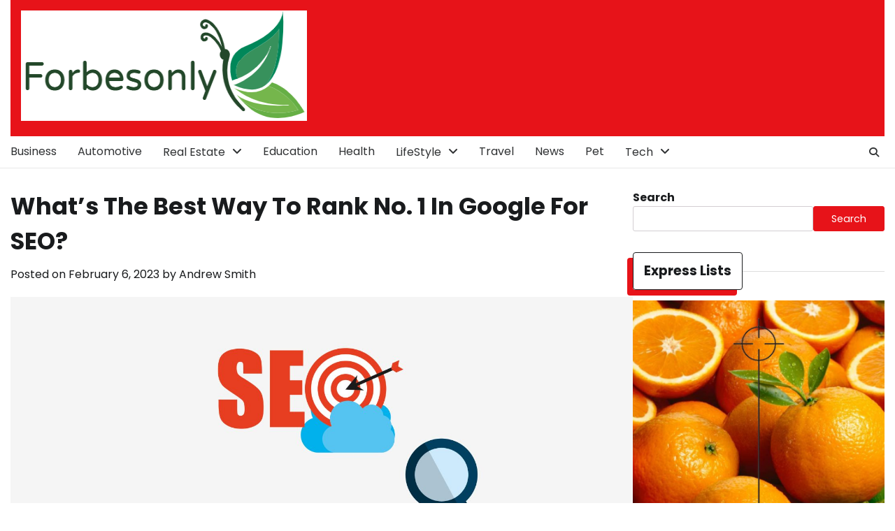

--- FILE ---
content_type: text/html; charset=UTF-8
request_url: https://forbesonly.com/whats-the-best-way-to-rank-no-1-in-google-for-seo/
body_size: 94898
content:
  
<!doctype html>
<html lang="en-US" prefix="og: https://ogp.me/ns#">

<head>
	<meta charset="UTF-8">
	<meta name="viewport" content="width=device-width, initial-scale=1">
	<link rel="profile" href="https://gmpg.org/xfn/11">

	
<!-- Search Engine Optimization by Rank Math PRO - https://rankmath.com/ -->
<title>What&#039;s The Best Way To Rank No. 1 In Google For SEO? - Forbesonly</title>
<meta name="description" content="iyaysssahWithout a high position on the first page of Google for your target keywords, you are missing out on a substantial amount of traffic from the world&#039;s"/>
<meta name="robots" content="follow, index, max-snippet:-1, max-video-preview:-1, max-image-preview:large"/>
<link rel="canonical" href="https://forbesonly.com/whats-the-best-way-to-rank-no-1-in-google-for-seo/" />
<meta property="og:locale" content="en_US" />
<meta property="og:type" content="article" />
<meta property="og:title" content="What&#039;s The Best Way To Rank No. 1 In Google For SEO? - Forbesonly" />
<meta property="og:description" content="iyaysssahWithout a high position on the first page of Google for your target keywords, you are missing out on a substantial amount of traffic from the world&#039;s" />
<meta property="og:url" content="https://forbesonly.com/whats-the-best-way-to-rank-no-1-in-google-for-seo/" />
<meta property="og:site_name" content="Forbesonly" />
<meta property="article:tag" content="gOOGLE" />
<meta property="article:tag" content="seo" />
<meta property="article:section" content="Business" />
<meta property="og:image" content="https://forbesonly.com/wp-content/uploads/2023/02/6051734_61530-2-1024x891.jpg" />
<meta property="og:image:secure_url" content="https://forbesonly.com/wp-content/uploads/2023/02/6051734_61530-2-1024x891.jpg" />
<meta property="og:image:width" content="640" />
<meta property="og:image:height" content="557" />
<meta property="og:image:alt" content="SEO" />
<meta property="og:image:type" content="image/jpeg" />
<meta property="article:published_time" content="2023-02-06T10:29:07+00:00" />
<meta name="twitter:card" content="summary_large_image" />
<meta name="twitter:title" content="What&#039;s The Best Way To Rank No. 1 In Google For SEO? - Forbesonly" />
<meta name="twitter:description" content="iyaysssahWithout a high position on the first page of Google for your target keywords, you are missing out on a substantial amount of traffic from the world&#039;s" />
<meta name="twitter:image" content="https://forbesonly.com/wp-content/uploads/2023/02/6051734_61530-2-1024x891.jpg" />
<meta name="twitter:label1" content="Written by" />
<meta name="twitter:data1" content="Andrew Smith" />
<meta name="twitter:label2" content="Time to read" />
<meta name="twitter:data2" content="4 minutes" />
<script type="application/ld+json" class="rank-math-schema-pro">{"@context":"https://schema.org","@graph":[{"@type":["Person","Organization"],"@id":"https://forbesonly.com/#person","name":"Forbesonly","logo":{"@type":"ImageObject","@id":"https://forbesonly.com/#logo","url":"https://forbesonly.com/wp-content/uploads/2022/10/cropped-cropped-forbesonly-1-150x150.png","contentUrl":"https://forbesonly.com/wp-content/uploads/2022/10/cropped-cropped-forbesonly-1-150x150.png","caption":"Forbesonly","inLanguage":"en-US"},"image":{"@type":"ImageObject","@id":"https://forbesonly.com/#logo","url":"https://forbesonly.com/wp-content/uploads/2022/10/cropped-cropped-forbesonly-1-150x150.png","contentUrl":"https://forbesonly.com/wp-content/uploads/2022/10/cropped-cropped-forbesonly-1-150x150.png","caption":"Forbesonly","inLanguage":"en-US"}},{"@type":"WebSite","@id":"https://forbesonly.com/#website","url":"https://forbesonly.com","name":"Forbesonly","publisher":{"@id":"https://forbesonly.com/#person"},"inLanguage":"en-US"},{"@type":"ImageObject","@id":"https://forbesonly.com/wp-content/uploads/2023/02/6051734_61530-2-scaled.jpg","url":"https://forbesonly.com/wp-content/uploads/2023/02/6051734_61530-2-scaled.jpg","width":"2560","height":"2229","caption":"SEO","inLanguage":"en-US"},{"@type":"WebPage","@id":"https://forbesonly.com/whats-the-best-way-to-rank-no-1-in-google-for-seo/#webpage","url":"https://forbesonly.com/whats-the-best-way-to-rank-no-1-in-google-for-seo/","name":"What&#039;s The Best Way To Rank No. 1 In Google For SEO? - Forbesonly","datePublished":"2023-02-06T10:29:07+00:00","dateModified":"2023-02-06T10:29:07+00:00","isPartOf":{"@id":"https://forbesonly.com/#website"},"primaryImageOfPage":{"@id":"https://forbesonly.com/wp-content/uploads/2023/02/6051734_61530-2-scaled.jpg"},"inLanguage":"en-US"},{"@type":"Person","@id":"https://forbesonly.com/author/andrewsmith/","name":"Andrew Smith","url":"https://forbesonly.com/author/andrewsmith/","image":{"@type":"ImageObject","@id":"https://secure.gravatar.com/avatar/259dc15ecb7f184795aaeabd6c28cb014d8c417bd38d5e73bb0db696f48679b5?s=96&amp;d=mm&amp;r=g","url":"https://secure.gravatar.com/avatar/259dc15ecb7f184795aaeabd6c28cb014d8c417bd38d5e73bb0db696f48679b5?s=96&amp;d=mm&amp;r=g","caption":"Andrew Smith","inLanguage":"en-US"},"sameAs":["https://www.sendbestgift.com/valentines-gifts-delivery-online"]},{"@type":"BlogPosting","headline":"What&#039;s The Best Way To Rank No. 1 In Google For SEO? - Forbesonly","datePublished":"2023-02-06T10:29:07+00:00","dateModified":"2023-02-06T10:29:07+00:00","articleSection":"Business","author":{"@id":"https://forbesonly.com/author/andrewsmith/","name":"Andrew Smith"},"publisher":{"@id":"https://forbesonly.com/#person"},"description":"iyaysssahWithout a high position on the first page of Google for your target keywords, you are missing out on a substantial amount of traffic from the world&#039;s","name":"What&#039;s The Best Way To Rank No. 1 In Google For SEO? - Forbesonly","@id":"https://forbesonly.com/whats-the-best-way-to-rank-no-1-in-google-for-seo/#richSnippet","isPartOf":{"@id":"https://forbesonly.com/whats-the-best-way-to-rank-no-1-in-google-for-seo/#webpage"},"image":{"@id":"https://forbesonly.com/wp-content/uploads/2023/02/6051734_61530-2-scaled.jpg"},"inLanguage":"en-US","mainEntityOfPage":{"@id":"https://forbesonly.com/whats-the-best-way-to-rank-no-1-in-google-for-seo/#webpage"}}]}</script>
<!-- /Rank Math WordPress SEO plugin -->

<link rel="alternate" type="application/rss+xml" title="Forbesonly &raquo; Feed" href="https://forbesonly.com/feed/" />
<link rel="alternate" title="oEmbed (JSON)" type="application/json+oembed" href="https://forbesonly.com/wp-json/oembed/1.0/embed?url=https%3A%2F%2Fforbesonly.com%2Fwhats-the-best-way-to-rank-no-1-in-google-for-seo%2F" />
<link rel="alternate" title="oEmbed (XML)" type="text/xml+oembed" href="https://forbesonly.com/wp-json/oembed/1.0/embed?url=https%3A%2F%2Fforbesonly.com%2Fwhats-the-best-way-to-rank-no-1-in-google-for-seo%2F&#038;format=xml" />
<style id='wp-img-auto-sizes-contain-inline-css'>
img:is([sizes=auto i],[sizes^="auto," i]){contain-intrinsic-size:3000px 1500px}
/*# sourceURL=wp-img-auto-sizes-contain-inline-css */
</style>
<style id='wp-emoji-styles-inline-css'>

	img.wp-smiley, img.emoji {
		display: inline !important;
		border: none !important;
		box-shadow: none !important;
		height: 1em !important;
		width: 1em !important;
		margin: 0 0.07em !important;
		vertical-align: -0.1em !important;
		background: none !important;
		padding: 0 !important;
	}
/*# sourceURL=wp-emoji-styles-inline-css */
</style>
<style id='wp-block-library-inline-css'>
:root{--wp-block-synced-color:#7a00df;--wp-block-synced-color--rgb:122,0,223;--wp-bound-block-color:var(--wp-block-synced-color);--wp-editor-canvas-background:#ddd;--wp-admin-theme-color:#007cba;--wp-admin-theme-color--rgb:0,124,186;--wp-admin-theme-color-darker-10:#006ba1;--wp-admin-theme-color-darker-10--rgb:0,107,160.5;--wp-admin-theme-color-darker-20:#005a87;--wp-admin-theme-color-darker-20--rgb:0,90,135;--wp-admin-border-width-focus:2px}@media (min-resolution:192dpi){:root{--wp-admin-border-width-focus:1.5px}}.wp-element-button{cursor:pointer}:root .has-very-light-gray-background-color{background-color:#eee}:root .has-very-dark-gray-background-color{background-color:#313131}:root .has-very-light-gray-color{color:#eee}:root .has-very-dark-gray-color{color:#313131}:root .has-vivid-green-cyan-to-vivid-cyan-blue-gradient-background{background:linear-gradient(135deg,#00d084,#0693e3)}:root .has-purple-crush-gradient-background{background:linear-gradient(135deg,#34e2e4,#4721fb 50%,#ab1dfe)}:root .has-hazy-dawn-gradient-background{background:linear-gradient(135deg,#faaca8,#dad0ec)}:root .has-subdued-olive-gradient-background{background:linear-gradient(135deg,#fafae1,#67a671)}:root .has-atomic-cream-gradient-background{background:linear-gradient(135deg,#fdd79a,#004a59)}:root .has-nightshade-gradient-background{background:linear-gradient(135deg,#330968,#31cdcf)}:root .has-midnight-gradient-background{background:linear-gradient(135deg,#020381,#2874fc)}:root{--wp--preset--font-size--normal:16px;--wp--preset--font-size--huge:42px}.has-regular-font-size{font-size:1em}.has-larger-font-size{font-size:2.625em}.has-normal-font-size{font-size:var(--wp--preset--font-size--normal)}.has-huge-font-size{font-size:var(--wp--preset--font-size--huge)}.has-text-align-center{text-align:center}.has-text-align-left{text-align:left}.has-text-align-right{text-align:right}.has-fit-text{white-space:nowrap!important}#end-resizable-editor-section{display:none}.aligncenter{clear:both}.items-justified-left{justify-content:flex-start}.items-justified-center{justify-content:center}.items-justified-right{justify-content:flex-end}.items-justified-space-between{justify-content:space-between}.screen-reader-text{border:0;clip-path:inset(50%);height:1px;margin:-1px;overflow:hidden;padding:0;position:absolute;width:1px;word-wrap:normal!important}.screen-reader-text:focus{background-color:#ddd;clip-path:none;color:#444;display:block;font-size:1em;height:auto;left:5px;line-height:normal;padding:15px 23px 14px;text-decoration:none;top:5px;width:auto;z-index:100000}html :where(.has-border-color){border-style:solid}html :where([style*=border-top-color]){border-top-style:solid}html :where([style*=border-right-color]){border-right-style:solid}html :where([style*=border-bottom-color]){border-bottom-style:solid}html :where([style*=border-left-color]){border-left-style:solid}html :where([style*=border-width]){border-style:solid}html :where([style*=border-top-width]){border-top-style:solid}html :where([style*=border-right-width]){border-right-style:solid}html :where([style*=border-bottom-width]){border-bottom-style:solid}html :where([style*=border-left-width]){border-left-style:solid}html :where(img[class*=wp-image-]){height:auto;max-width:100%}:where(figure){margin:0 0 1em}html :where(.is-position-sticky){--wp-admin--admin-bar--position-offset:var(--wp-admin--admin-bar--height,0px)}@media screen and (max-width:600px){html :where(.is-position-sticky){--wp-admin--admin-bar--position-offset:0px}}

/*# sourceURL=wp-block-library-inline-css */
</style><style id='wp-block-calendar-inline-css'>
.wp-block-calendar{text-align:center}.wp-block-calendar td,.wp-block-calendar th{border:1px solid;padding:.25em}.wp-block-calendar th{font-weight:400}.wp-block-calendar caption{background-color:inherit}.wp-block-calendar table{border-collapse:collapse;width:100%}.wp-block-calendar table.has-background th{background-color:inherit}.wp-block-calendar table.has-text-color th{color:inherit}.wp-block-calendar :where(table:not(.has-text-color)){color:#40464d}.wp-block-calendar :where(table:not(.has-text-color)) td,.wp-block-calendar :where(table:not(.has-text-color)) th{border-color:#ddd}:where(.wp-block-calendar table:not(.has-background) th){background:#ddd}
/*# sourceURL=https://forbesonly.com/wp-includes/blocks/calendar/style.min.css */
</style>
<style id='wp-block-gallery-inline-css'>
.blocks-gallery-grid:not(.has-nested-images),.wp-block-gallery:not(.has-nested-images){display:flex;flex-wrap:wrap;list-style-type:none;margin:0;padding:0}.blocks-gallery-grid:not(.has-nested-images) .blocks-gallery-image,.blocks-gallery-grid:not(.has-nested-images) .blocks-gallery-item,.wp-block-gallery:not(.has-nested-images) .blocks-gallery-image,.wp-block-gallery:not(.has-nested-images) .blocks-gallery-item{display:flex;flex-direction:column;flex-grow:1;justify-content:center;margin:0 1em 1em 0;position:relative;width:calc(50% - 1em)}.blocks-gallery-grid:not(.has-nested-images) .blocks-gallery-image:nth-of-type(2n),.blocks-gallery-grid:not(.has-nested-images) .blocks-gallery-item:nth-of-type(2n),.wp-block-gallery:not(.has-nested-images) .blocks-gallery-image:nth-of-type(2n),.wp-block-gallery:not(.has-nested-images) .blocks-gallery-item:nth-of-type(2n){margin-right:0}.blocks-gallery-grid:not(.has-nested-images) .blocks-gallery-image figure,.blocks-gallery-grid:not(.has-nested-images) .blocks-gallery-item figure,.wp-block-gallery:not(.has-nested-images) .blocks-gallery-image figure,.wp-block-gallery:not(.has-nested-images) .blocks-gallery-item figure{align-items:flex-end;display:flex;height:100%;justify-content:flex-start;margin:0}.blocks-gallery-grid:not(.has-nested-images) .blocks-gallery-image img,.blocks-gallery-grid:not(.has-nested-images) .blocks-gallery-item img,.wp-block-gallery:not(.has-nested-images) .blocks-gallery-image img,.wp-block-gallery:not(.has-nested-images) .blocks-gallery-item img{display:block;height:auto;max-width:100%;width:auto}.blocks-gallery-grid:not(.has-nested-images) .blocks-gallery-image figcaption,.blocks-gallery-grid:not(.has-nested-images) .blocks-gallery-item figcaption,.wp-block-gallery:not(.has-nested-images) .blocks-gallery-image figcaption,.wp-block-gallery:not(.has-nested-images) .blocks-gallery-item figcaption{background:linear-gradient(0deg,#000000b3,#0000004d 70%,#0000);bottom:0;box-sizing:border-box;color:#fff;font-size:.8em;margin:0;max-height:100%;overflow:auto;padding:3em .77em .7em;position:absolute;text-align:center;width:100%;z-index:2}.blocks-gallery-grid:not(.has-nested-images) .blocks-gallery-image figcaption img,.blocks-gallery-grid:not(.has-nested-images) .blocks-gallery-item figcaption img,.wp-block-gallery:not(.has-nested-images) .blocks-gallery-image figcaption img,.wp-block-gallery:not(.has-nested-images) .blocks-gallery-item figcaption img{display:inline}.blocks-gallery-grid:not(.has-nested-images) figcaption,.wp-block-gallery:not(.has-nested-images) figcaption{flex-grow:1}.blocks-gallery-grid:not(.has-nested-images).is-cropped .blocks-gallery-image a,.blocks-gallery-grid:not(.has-nested-images).is-cropped .blocks-gallery-image img,.blocks-gallery-grid:not(.has-nested-images).is-cropped .blocks-gallery-item a,.blocks-gallery-grid:not(.has-nested-images).is-cropped .blocks-gallery-item img,.wp-block-gallery:not(.has-nested-images).is-cropped .blocks-gallery-image a,.wp-block-gallery:not(.has-nested-images).is-cropped .blocks-gallery-image img,.wp-block-gallery:not(.has-nested-images).is-cropped .blocks-gallery-item a,.wp-block-gallery:not(.has-nested-images).is-cropped .blocks-gallery-item img{flex:1;height:100%;object-fit:cover;width:100%}.blocks-gallery-grid:not(.has-nested-images).columns-1 .blocks-gallery-image,.blocks-gallery-grid:not(.has-nested-images).columns-1 .blocks-gallery-item,.wp-block-gallery:not(.has-nested-images).columns-1 .blocks-gallery-image,.wp-block-gallery:not(.has-nested-images).columns-1 .blocks-gallery-item{margin-right:0;width:100%}@media (min-width:600px){.blocks-gallery-grid:not(.has-nested-images).columns-3 .blocks-gallery-image,.blocks-gallery-grid:not(.has-nested-images).columns-3 .blocks-gallery-item,.wp-block-gallery:not(.has-nested-images).columns-3 .blocks-gallery-image,.wp-block-gallery:not(.has-nested-images).columns-3 .blocks-gallery-item{margin-right:1em;width:calc(33.33333% - .66667em)}.blocks-gallery-grid:not(.has-nested-images).columns-4 .blocks-gallery-image,.blocks-gallery-grid:not(.has-nested-images).columns-4 .blocks-gallery-item,.wp-block-gallery:not(.has-nested-images).columns-4 .blocks-gallery-image,.wp-block-gallery:not(.has-nested-images).columns-4 .blocks-gallery-item{margin-right:1em;width:calc(25% - .75em)}.blocks-gallery-grid:not(.has-nested-images).columns-5 .blocks-gallery-image,.blocks-gallery-grid:not(.has-nested-images).columns-5 .blocks-gallery-item,.wp-block-gallery:not(.has-nested-images).columns-5 .blocks-gallery-image,.wp-block-gallery:not(.has-nested-images).columns-5 .blocks-gallery-item{margin-right:1em;width:calc(20% - .8em)}.blocks-gallery-grid:not(.has-nested-images).columns-6 .blocks-gallery-image,.blocks-gallery-grid:not(.has-nested-images).columns-6 .blocks-gallery-item,.wp-block-gallery:not(.has-nested-images).columns-6 .blocks-gallery-image,.wp-block-gallery:not(.has-nested-images).columns-6 .blocks-gallery-item{margin-right:1em;width:calc(16.66667% - .83333em)}.blocks-gallery-grid:not(.has-nested-images).columns-7 .blocks-gallery-image,.blocks-gallery-grid:not(.has-nested-images).columns-7 .blocks-gallery-item,.wp-block-gallery:not(.has-nested-images).columns-7 .blocks-gallery-image,.wp-block-gallery:not(.has-nested-images).columns-7 .blocks-gallery-item{margin-right:1em;width:calc(14.28571% - .85714em)}.blocks-gallery-grid:not(.has-nested-images).columns-8 .blocks-gallery-image,.blocks-gallery-grid:not(.has-nested-images).columns-8 .blocks-gallery-item,.wp-block-gallery:not(.has-nested-images).columns-8 .blocks-gallery-image,.wp-block-gallery:not(.has-nested-images).columns-8 .blocks-gallery-item{margin-right:1em;width:calc(12.5% - .875em)}.blocks-gallery-grid:not(.has-nested-images).columns-1 .blocks-gallery-image:nth-of-type(1n),.blocks-gallery-grid:not(.has-nested-images).columns-1 .blocks-gallery-item:nth-of-type(1n),.blocks-gallery-grid:not(.has-nested-images).columns-2 .blocks-gallery-image:nth-of-type(2n),.blocks-gallery-grid:not(.has-nested-images).columns-2 .blocks-gallery-item:nth-of-type(2n),.blocks-gallery-grid:not(.has-nested-images).columns-3 .blocks-gallery-image:nth-of-type(3n),.blocks-gallery-grid:not(.has-nested-images).columns-3 .blocks-gallery-item:nth-of-type(3n),.blocks-gallery-grid:not(.has-nested-images).columns-4 .blocks-gallery-image:nth-of-type(4n),.blocks-gallery-grid:not(.has-nested-images).columns-4 .blocks-gallery-item:nth-of-type(4n),.blocks-gallery-grid:not(.has-nested-images).columns-5 .blocks-gallery-image:nth-of-type(5n),.blocks-gallery-grid:not(.has-nested-images).columns-5 .blocks-gallery-item:nth-of-type(5n),.blocks-gallery-grid:not(.has-nested-images).columns-6 .blocks-gallery-image:nth-of-type(6n),.blocks-gallery-grid:not(.has-nested-images).columns-6 .blocks-gallery-item:nth-of-type(6n),.blocks-gallery-grid:not(.has-nested-images).columns-7 .blocks-gallery-image:nth-of-type(7n),.blocks-gallery-grid:not(.has-nested-images).columns-7 .blocks-gallery-item:nth-of-type(7n),.blocks-gallery-grid:not(.has-nested-images).columns-8 .blocks-gallery-image:nth-of-type(8n),.blocks-gallery-grid:not(.has-nested-images).columns-8 .blocks-gallery-item:nth-of-type(8n),.wp-block-gallery:not(.has-nested-images).columns-1 .blocks-gallery-image:nth-of-type(1n),.wp-block-gallery:not(.has-nested-images).columns-1 .blocks-gallery-item:nth-of-type(1n),.wp-block-gallery:not(.has-nested-images).columns-2 .blocks-gallery-image:nth-of-type(2n),.wp-block-gallery:not(.has-nested-images).columns-2 .blocks-gallery-item:nth-of-type(2n),.wp-block-gallery:not(.has-nested-images).columns-3 .blocks-gallery-image:nth-of-type(3n),.wp-block-gallery:not(.has-nested-images).columns-3 .blocks-gallery-item:nth-of-type(3n),.wp-block-gallery:not(.has-nested-images).columns-4 .blocks-gallery-image:nth-of-type(4n),.wp-block-gallery:not(.has-nested-images).columns-4 .blocks-gallery-item:nth-of-type(4n),.wp-block-gallery:not(.has-nested-images).columns-5 .blocks-gallery-image:nth-of-type(5n),.wp-block-gallery:not(.has-nested-images).columns-5 .blocks-gallery-item:nth-of-type(5n),.wp-block-gallery:not(.has-nested-images).columns-6 .blocks-gallery-image:nth-of-type(6n),.wp-block-gallery:not(.has-nested-images).columns-6 .blocks-gallery-item:nth-of-type(6n),.wp-block-gallery:not(.has-nested-images).columns-7 .blocks-gallery-image:nth-of-type(7n),.wp-block-gallery:not(.has-nested-images).columns-7 .blocks-gallery-item:nth-of-type(7n),.wp-block-gallery:not(.has-nested-images).columns-8 .blocks-gallery-image:nth-of-type(8n),.wp-block-gallery:not(.has-nested-images).columns-8 .blocks-gallery-item:nth-of-type(8n){margin-right:0}}.blocks-gallery-grid:not(.has-nested-images) .blocks-gallery-image:last-child,.blocks-gallery-grid:not(.has-nested-images) .blocks-gallery-item:last-child,.wp-block-gallery:not(.has-nested-images) .blocks-gallery-image:last-child,.wp-block-gallery:not(.has-nested-images) .blocks-gallery-item:last-child{margin-right:0}.blocks-gallery-grid:not(.has-nested-images).alignleft,.blocks-gallery-grid:not(.has-nested-images).alignright,.wp-block-gallery:not(.has-nested-images).alignleft,.wp-block-gallery:not(.has-nested-images).alignright{max-width:420px;width:100%}.blocks-gallery-grid:not(.has-nested-images).aligncenter .blocks-gallery-item figure,.wp-block-gallery:not(.has-nested-images).aligncenter .blocks-gallery-item figure{justify-content:center}.wp-block-gallery:not(.is-cropped) .blocks-gallery-item{align-self:flex-start}figure.wp-block-gallery.has-nested-images{align-items:normal}.wp-block-gallery.has-nested-images figure.wp-block-image:not(#individual-image){margin:0;width:calc(50% - var(--wp--style--unstable-gallery-gap, 16px)/2)}.wp-block-gallery.has-nested-images figure.wp-block-image{box-sizing:border-box;display:flex;flex-direction:column;flex-grow:1;justify-content:center;max-width:100%;position:relative}.wp-block-gallery.has-nested-images figure.wp-block-image>a,.wp-block-gallery.has-nested-images figure.wp-block-image>div{flex-direction:column;flex-grow:1;margin:0}.wp-block-gallery.has-nested-images figure.wp-block-image img{display:block;height:auto;max-width:100%!important;width:auto}.wp-block-gallery.has-nested-images figure.wp-block-image figcaption,.wp-block-gallery.has-nested-images figure.wp-block-image:has(figcaption):before{bottom:0;left:0;max-height:100%;position:absolute;right:0}.wp-block-gallery.has-nested-images figure.wp-block-image:has(figcaption):before{backdrop-filter:blur(3px);content:"";height:100%;-webkit-mask-image:linear-gradient(0deg,#000 20%,#0000);mask-image:linear-gradient(0deg,#000 20%,#0000);max-height:40%;pointer-events:none}.wp-block-gallery.has-nested-images figure.wp-block-image figcaption{box-sizing:border-box;color:#fff;font-size:13px;margin:0;overflow:auto;padding:1em;text-align:center;text-shadow:0 0 1.5px #000}.wp-block-gallery.has-nested-images figure.wp-block-image figcaption::-webkit-scrollbar{height:12px;width:12px}.wp-block-gallery.has-nested-images figure.wp-block-image figcaption::-webkit-scrollbar-track{background-color:initial}.wp-block-gallery.has-nested-images figure.wp-block-image figcaption::-webkit-scrollbar-thumb{background-clip:padding-box;background-color:initial;border:3px solid #0000;border-radius:8px}.wp-block-gallery.has-nested-images figure.wp-block-image figcaption:focus-within::-webkit-scrollbar-thumb,.wp-block-gallery.has-nested-images figure.wp-block-image figcaption:focus::-webkit-scrollbar-thumb,.wp-block-gallery.has-nested-images figure.wp-block-image figcaption:hover::-webkit-scrollbar-thumb{background-color:#fffc}.wp-block-gallery.has-nested-images figure.wp-block-image figcaption{scrollbar-color:#0000 #0000;scrollbar-gutter:stable both-edges;scrollbar-width:thin}.wp-block-gallery.has-nested-images figure.wp-block-image figcaption:focus,.wp-block-gallery.has-nested-images figure.wp-block-image figcaption:focus-within,.wp-block-gallery.has-nested-images figure.wp-block-image figcaption:hover{scrollbar-color:#fffc #0000}.wp-block-gallery.has-nested-images figure.wp-block-image figcaption{will-change:transform}@media (hover:none){.wp-block-gallery.has-nested-images figure.wp-block-image figcaption{scrollbar-color:#fffc #0000}}.wp-block-gallery.has-nested-images figure.wp-block-image figcaption{background:linear-gradient(0deg,#0006,#0000)}.wp-block-gallery.has-nested-images figure.wp-block-image figcaption img{display:inline}.wp-block-gallery.has-nested-images figure.wp-block-image figcaption a{color:inherit}.wp-block-gallery.has-nested-images figure.wp-block-image.has-custom-border img{box-sizing:border-box}.wp-block-gallery.has-nested-images figure.wp-block-image.has-custom-border>a,.wp-block-gallery.has-nested-images figure.wp-block-image.has-custom-border>div,.wp-block-gallery.has-nested-images figure.wp-block-image.is-style-rounded>a,.wp-block-gallery.has-nested-images figure.wp-block-image.is-style-rounded>div{flex:1 1 auto}.wp-block-gallery.has-nested-images figure.wp-block-image.has-custom-border figcaption,.wp-block-gallery.has-nested-images figure.wp-block-image.is-style-rounded figcaption{background:none;color:inherit;flex:initial;margin:0;padding:10px 10px 9px;position:relative;text-shadow:none}.wp-block-gallery.has-nested-images figure.wp-block-image.has-custom-border:before,.wp-block-gallery.has-nested-images figure.wp-block-image.is-style-rounded:before{content:none}.wp-block-gallery.has-nested-images figcaption{flex-basis:100%;flex-grow:1;text-align:center}.wp-block-gallery.has-nested-images:not(.is-cropped) figure.wp-block-image:not(#individual-image){margin-bottom:auto;margin-top:0}.wp-block-gallery.has-nested-images.is-cropped figure.wp-block-image:not(#individual-image){align-self:inherit}.wp-block-gallery.has-nested-images.is-cropped figure.wp-block-image:not(#individual-image)>a,.wp-block-gallery.has-nested-images.is-cropped figure.wp-block-image:not(#individual-image)>div:not(.components-drop-zone){display:flex}.wp-block-gallery.has-nested-images.is-cropped figure.wp-block-image:not(#individual-image) a,.wp-block-gallery.has-nested-images.is-cropped figure.wp-block-image:not(#individual-image) img{flex:1 0 0%;height:100%;object-fit:cover;width:100%}.wp-block-gallery.has-nested-images.columns-1 figure.wp-block-image:not(#individual-image){width:100%}@media (min-width:600px){.wp-block-gallery.has-nested-images.columns-3 figure.wp-block-image:not(#individual-image){width:calc(33.33333% - var(--wp--style--unstable-gallery-gap, 16px)*.66667)}.wp-block-gallery.has-nested-images.columns-4 figure.wp-block-image:not(#individual-image){width:calc(25% - var(--wp--style--unstable-gallery-gap, 16px)*.75)}.wp-block-gallery.has-nested-images.columns-5 figure.wp-block-image:not(#individual-image){width:calc(20% - var(--wp--style--unstable-gallery-gap, 16px)*.8)}.wp-block-gallery.has-nested-images.columns-6 figure.wp-block-image:not(#individual-image){width:calc(16.66667% - var(--wp--style--unstable-gallery-gap, 16px)*.83333)}.wp-block-gallery.has-nested-images.columns-7 figure.wp-block-image:not(#individual-image){width:calc(14.28571% - var(--wp--style--unstable-gallery-gap, 16px)*.85714)}.wp-block-gallery.has-nested-images.columns-8 figure.wp-block-image:not(#individual-image){width:calc(12.5% - var(--wp--style--unstable-gallery-gap, 16px)*.875)}.wp-block-gallery.has-nested-images.columns-default figure.wp-block-image:not(#individual-image){width:calc(33.33% - var(--wp--style--unstable-gallery-gap, 16px)*.66667)}.wp-block-gallery.has-nested-images.columns-default figure.wp-block-image:not(#individual-image):first-child:nth-last-child(2),.wp-block-gallery.has-nested-images.columns-default figure.wp-block-image:not(#individual-image):first-child:nth-last-child(2)~figure.wp-block-image:not(#individual-image){width:calc(50% - var(--wp--style--unstable-gallery-gap, 16px)*.5)}.wp-block-gallery.has-nested-images.columns-default figure.wp-block-image:not(#individual-image):first-child:last-child{width:100%}}.wp-block-gallery.has-nested-images.alignleft,.wp-block-gallery.has-nested-images.alignright{max-width:420px;width:100%}.wp-block-gallery.has-nested-images.aligncenter{justify-content:center}
/*# sourceURL=https://forbesonly.com/wp-includes/blocks/gallery/style.min.css */
</style>
<style id='wp-block-gallery-theme-inline-css'>
.blocks-gallery-caption{color:#555;font-size:13px;text-align:center}.is-dark-theme .blocks-gallery-caption{color:#ffffffa6}
/*# sourceURL=https://forbesonly.com/wp-includes/blocks/gallery/theme.min.css */
</style>
<style id='wp-block-heading-inline-css'>
h1:where(.wp-block-heading).has-background,h2:where(.wp-block-heading).has-background,h3:where(.wp-block-heading).has-background,h4:where(.wp-block-heading).has-background,h5:where(.wp-block-heading).has-background,h6:where(.wp-block-heading).has-background{padding:1.25em 2.375em}h1.has-text-align-left[style*=writing-mode]:where([style*=vertical-lr]),h1.has-text-align-right[style*=writing-mode]:where([style*=vertical-rl]),h2.has-text-align-left[style*=writing-mode]:where([style*=vertical-lr]),h2.has-text-align-right[style*=writing-mode]:where([style*=vertical-rl]),h3.has-text-align-left[style*=writing-mode]:where([style*=vertical-lr]),h3.has-text-align-right[style*=writing-mode]:where([style*=vertical-rl]),h4.has-text-align-left[style*=writing-mode]:where([style*=vertical-lr]),h4.has-text-align-right[style*=writing-mode]:where([style*=vertical-rl]),h5.has-text-align-left[style*=writing-mode]:where([style*=vertical-lr]),h5.has-text-align-right[style*=writing-mode]:where([style*=vertical-rl]),h6.has-text-align-left[style*=writing-mode]:where([style*=vertical-lr]),h6.has-text-align-right[style*=writing-mode]:where([style*=vertical-rl]){rotate:180deg}
/*# sourceURL=https://forbesonly.com/wp-includes/blocks/heading/style.min.css */
</style>
<style id='wp-block-image-inline-css'>
.wp-block-image>a,.wp-block-image>figure>a{display:inline-block}.wp-block-image img{box-sizing:border-box;height:auto;max-width:100%;vertical-align:bottom}@media not (prefers-reduced-motion){.wp-block-image img.hide{visibility:hidden}.wp-block-image img.show{animation:show-content-image .4s}}.wp-block-image[style*=border-radius] img,.wp-block-image[style*=border-radius]>a{border-radius:inherit}.wp-block-image.has-custom-border img{box-sizing:border-box}.wp-block-image.aligncenter{text-align:center}.wp-block-image.alignfull>a,.wp-block-image.alignwide>a{width:100%}.wp-block-image.alignfull img,.wp-block-image.alignwide img{height:auto;width:100%}.wp-block-image .aligncenter,.wp-block-image .alignleft,.wp-block-image .alignright,.wp-block-image.aligncenter,.wp-block-image.alignleft,.wp-block-image.alignright{display:table}.wp-block-image .aligncenter>figcaption,.wp-block-image .alignleft>figcaption,.wp-block-image .alignright>figcaption,.wp-block-image.aligncenter>figcaption,.wp-block-image.alignleft>figcaption,.wp-block-image.alignright>figcaption{caption-side:bottom;display:table-caption}.wp-block-image .alignleft{float:left;margin:.5em 1em .5em 0}.wp-block-image .alignright{float:right;margin:.5em 0 .5em 1em}.wp-block-image .aligncenter{margin-left:auto;margin-right:auto}.wp-block-image :where(figcaption){margin-bottom:1em;margin-top:.5em}.wp-block-image.is-style-circle-mask img{border-radius:9999px}@supports ((-webkit-mask-image:none) or (mask-image:none)) or (-webkit-mask-image:none){.wp-block-image.is-style-circle-mask img{border-radius:0;-webkit-mask-image:url('data:image/svg+xml;utf8,<svg viewBox="0 0 100 100" xmlns="http://www.w3.org/2000/svg"><circle cx="50" cy="50" r="50"/></svg>');mask-image:url('data:image/svg+xml;utf8,<svg viewBox="0 0 100 100" xmlns="http://www.w3.org/2000/svg"><circle cx="50" cy="50" r="50"/></svg>');mask-mode:alpha;-webkit-mask-position:center;mask-position:center;-webkit-mask-repeat:no-repeat;mask-repeat:no-repeat;-webkit-mask-size:contain;mask-size:contain}}:root :where(.wp-block-image.is-style-rounded img,.wp-block-image .is-style-rounded img){border-radius:9999px}.wp-block-image figure{margin:0}.wp-lightbox-container{display:flex;flex-direction:column;position:relative}.wp-lightbox-container img{cursor:zoom-in}.wp-lightbox-container img:hover+button{opacity:1}.wp-lightbox-container button{align-items:center;backdrop-filter:blur(16px) saturate(180%);background-color:#5a5a5a40;border:none;border-radius:4px;cursor:zoom-in;display:flex;height:20px;justify-content:center;opacity:0;padding:0;position:absolute;right:16px;text-align:center;top:16px;width:20px;z-index:100}@media not (prefers-reduced-motion){.wp-lightbox-container button{transition:opacity .2s ease}}.wp-lightbox-container button:focus-visible{outline:3px auto #5a5a5a40;outline:3px auto -webkit-focus-ring-color;outline-offset:3px}.wp-lightbox-container button:hover{cursor:pointer;opacity:1}.wp-lightbox-container button:focus{opacity:1}.wp-lightbox-container button:focus,.wp-lightbox-container button:hover,.wp-lightbox-container button:not(:hover):not(:active):not(.has-background){background-color:#5a5a5a40;border:none}.wp-lightbox-overlay{box-sizing:border-box;cursor:zoom-out;height:100vh;left:0;overflow:hidden;position:fixed;top:0;visibility:hidden;width:100%;z-index:100000}.wp-lightbox-overlay .close-button{align-items:center;cursor:pointer;display:flex;justify-content:center;min-height:40px;min-width:40px;padding:0;position:absolute;right:calc(env(safe-area-inset-right) + 16px);top:calc(env(safe-area-inset-top) + 16px);z-index:5000000}.wp-lightbox-overlay .close-button:focus,.wp-lightbox-overlay .close-button:hover,.wp-lightbox-overlay .close-button:not(:hover):not(:active):not(.has-background){background:none;border:none}.wp-lightbox-overlay .lightbox-image-container{height:var(--wp--lightbox-container-height);left:50%;overflow:hidden;position:absolute;top:50%;transform:translate(-50%,-50%);transform-origin:top left;width:var(--wp--lightbox-container-width);z-index:9999999999}.wp-lightbox-overlay .wp-block-image{align-items:center;box-sizing:border-box;display:flex;height:100%;justify-content:center;margin:0;position:relative;transform-origin:0 0;width:100%;z-index:3000000}.wp-lightbox-overlay .wp-block-image img{height:var(--wp--lightbox-image-height);min-height:var(--wp--lightbox-image-height);min-width:var(--wp--lightbox-image-width);width:var(--wp--lightbox-image-width)}.wp-lightbox-overlay .wp-block-image figcaption{display:none}.wp-lightbox-overlay button{background:none;border:none}.wp-lightbox-overlay .scrim{background-color:#fff;height:100%;opacity:.9;position:absolute;width:100%;z-index:2000000}.wp-lightbox-overlay.active{visibility:visible}@media not (prefers-reduced-motion){.wp-lightbox-overlay.active{animation:turn-on-visibility .25s both}.wp-lightbox-overlay.active img{animation:turn-on-visibility .35s both}.wp-lightbox-overlay.show-closing-animation:not(.active){animation:turn-off-visibility .35s both}.wp-lightbox-overlay.show-closing-animation:not(.active) img{animation:turn-off-visibility .25s both}.wp-lightbox-overlay.zoom.active{animation:none;opacity:1;visibility:visible}.wp-lightbox-overlay.zoom.active .lightbox-image-container{animation:lightbox-zoom-in .4s}.wp-lightbox-overlay.zoom.active .lightbox-image-container img{animation:none}.wp-lightbox-overlay.zoom.active .scrim{animation:turn-on-visibility .4s forwards}.wp-lightbox-overlay.zoom.show-closing-animation:not(.active){animation:none}.wp-lightbox-overlay.zoom.show-closing-animation:not(.active) .lightbox-image-container{animation:lightbox-zoom-out .4s}.wp-lightbox-overlay.zoom.show-closing-animation:not(.active) .lightbox-image-container img{animation:none}.wp-lightbox-overlay.zoom.show-closing-animation:not(.active) .scrim{animation:turn-off-visibility .4s forwards}}@keyframes show-content-image{0%{visibility:hidden}99%{visibility:hidden}to{visibility:visible}}@keyframes turn-on-visibility{0%{opacity:0}to{opacity:1}}@keyframes turn-off-visibility{0%{opacity:1;visibility:visible}99%{opacity:0;visibility:visible}to{opacity:0;visibility:hidden}}@keyframes lightbox-zoom-in{0%{transform:translate(calc((-100vw + var(--wp--lightbox-scrollbar-width))/2 + var(--wp--lightbox-initial-left-position)),calc(-50vh + var(--wp--lightbox-initial-top-position))) scale(var(--wp--lightbox-scale))}to{transform:translate(-50%,-50%) scale(1)}}@keyframes lightbox-zoom-out{0%{transform:translate(-50%,-50%) scale(1);visibility:visible}99%{visibility:visible}to{transform:translate(calc((-100vw + var(--wp--lightbox-scrollbar-width))/2 + var(--wp--lightbox-initial-left-position)),calc(-50vh + var(--wp--lightbox-initial-top-position))) scale(var(--wp--lightbox-scale));visibility:hidden}}
/*# sourceURL=https://forbesonly.com/wp-includes/blocks/image/style.min.css */
</style>
<style id='wp-block-image-theme-inline-css'>
:root :where(.wp-block-image figcaption){color:#555;font-size:13px;text-align:center}.is-dark-theme :root :where(.wp-block-image figcaption){color:#ffffffa6}.wp-block-image{margin:0 0 1em}
/*# sourceURL=https://forbesonly.com/wp-includes/blocks/image/theme.min.css */
</style>
<style id='wp-block-search-inline-css'>
.wp-block-search__button{margin-left:10px;word-break:normal}.wp-block-search__button.has-icon{line-height:0}.wp-block-search__button svg{height:1.25em;min-height:24px;min-width:24px;width:1.25em;fill:currentColor;vertical-align:text-bottom}:where(.wp-block-search__button){border:1px solid #ccc;padding:6px 10px}.wp-block-search__inside-wrapper{display:flex;flex:auto;flex-wrap:nowrap;max-width:100%}.wp-block-search__label{width:100%}.wp-block-search.wp-block-search__button-only .wp-block-search__button{box-sizing:border-box;display:flex;flex-shrink:0;justify-content:center;margin-left:0;max-width:100%}.wp-block-search.wp-block-search__button-only .wp-block-search__inside-wrapper{min-width:0!important;transition-property:width}.wp-block-search.wp-block-search__button-only .wp-block-search__input{flex-basis:100%;transition-duration:.3s}.wp-block-search.wp-block-search__button-only.wp-block-search__searchfield-hidden,.wp-block-search.wp-block-search__button-only.wp-block-search__searchfield-hidden .wp-block-search__inside-wrapper{overflow:hidden}.wp-block-search.wp-block-search__button-only.wp-block-search__searchfield-hidden .wp-block-search__input{border-left-width:0!important;border-right-width:0!important;flex-basis:0;flex-grow:0;margin:0;min-width:0!important;padding-left:0!important;padding-right:0!important;width:0!important}:where(.wp-block-search__input){appearance:none;border:1px solid #949494;flex-grow:1;font-family:inherit;font-size:inherit;font-style:inherit;font-weight:inherit;letter-spacing:inherit;line-height:inherit;margin-left:0;margin-right:0;min-width:3rem;padding:8px;text-decoration:unset!important;text-transform:inherit}:where(.wp-block-search__button-inside .wp-block-search__inside-wrapper){background-color:#fff;border:1px solid #949494;box-sizing:border-box;padding:4px}:where(.wp-block-search__button-inside .wp-block-search__inside-wrapper) .wp-block-search__input{border:none;border-radius:0;padding:0 4px}:where(.wp-block-search__button-inside .wp-block-search__inside-wrapper) .wp-block-search__input:focus{outline:none}:where(.wp-block-search__button-inside .wp-block-search__inside-wrapper) :where(.wp-block-search__button){padding:4px 8px}.wp-block-search.aligncenter .wp-block-search__inside-wrapper{margin:auto}.wp-block[data-align=right] .wp-block-search.wp-block-search__button-only .wp-block-search__inside-wrapper{float:right}
/*# sourceURL=https://forbesonly.com/wp-includes/blocks/search/style.min.css */
</style>
<style id='wp-block-search-theme-inline-css'>
.wp-block-search .wp-block-search__label{font-weight:700}.wp-block-search__button{border:1px solid #ccc;padding:.375em .625em}
/*# sourceURL=https://forbesonly.com/wp-includes/blocks/search/theme.min.css */
</style>
<style id='wp-block-paragraph-inline-css'>
.is-small-text{font-size:.875em}.is-regular-text{font-size:1em}.is-large-text{font-size:2.25em}.is-larger-text{font-size:3em}.has-drop-cap:not(:focus):first-letter{float:left;font-size:8.4em;font-style:normal;font-weight:100;line-height:.68;margin:.05em .1em 0 0;text-transform:uppercase}body.rtl .has-drop-cap:not(:focus):first-letter{float:none;margin-left:.1em}p.has-drop-cap.has-background{overflow:hidden}:root :where(p.has-background){padding:1.25em 2.375em}:where(p.has-text-color:not(.has-link-color)) a{color:inherit}p.has-text-align-left[style*="writing-mode:vertical-lr"],p.has-text-align-right[style*="writing-mode:vertical-rl"]{rotate:180deg}
/*# sourceURL=https://forbesonly.com/wp-includes/blocks/paragraph/style.min.css */
</style>
<style id='global-styles-inline-css'>
:root{--wp--preset--aspect-ratio--square: 1;--wp--preset--aspect-ratio--4-3: 4/3;--wp--preset--aspect-ratio--3-4: 3/4;--wp--preset--aspect-ratio--3-2: 3/2;--wp--preset--aspect-ratio--2-3: 2/3;--wp--preset--aspect-ratio--16-9: 16/9;--wp--preset--aspect-ratio--9-16: 9/16;--wp--preset--color--black: #000000;--wp--preset--color--cyan-bluish-gray: #abb8c3;--wp--preset--color--white: #ffffff;--wp--preset--color--pale-pink: #f78da7;--wp--preset--color--vivid-red: #cf2e2e;--wp--preset--color--luminous-vivid-orange: #ff6900;--wp--preset--color--luminous-vivid-amber: #fcb900;--wp--preset--color--light-green-cyan: #7bdcb5;--wp--preset--color--vivid-green-cyan: #00d084;--wp--preset--color--pale-cyan-blue: #8ed1fc;--wp--preset--color--vivid-cyan-blue: #0693e3;--wp--preset--color--vivid-purple: #9b51e0;--wp--preset--gradient--vivid-cyan-blue-to-vivid-purple: linear-gradient(135deg,rgb(6,147,227) 0%,rgb(155,81,224) 100%);--wp--preset--gradient--light-green-cyan-to-vivid-green-cyan: linear-gradient(135deg,rgb(122,220,180) 0%,rgb(0,208,130) 100%);--wp--preset--gradient--luminous-vivid-amber-to-luminous-vivid-orange: linear-gradient(135deg,rgb(252,185,0) 0%,rgb(255,105,0) 100%);--wp--preset--gradient--luminous-vivid-orange-to-vivid-red: linear-gradient(135deg,rgb(255,105,0) 0%,rgb(207,46,46) 100%);--wp--preset--gradient--very-light-gray-to-cyan-bluish-gray: linear-gradient(135deg,rgb(238,238,238) 0%,rgb(169,184,195) 100%);--wp--preset--gradient--cool-to-warm-spectrum: linear-gradient(135deg,rgb(74,234,220) 0%,rgb(151,120,209) 20%,rgb(207,42,186) 40%,rgb(238,44,130) 60%,rgb(251,105,98) 80%,rgb(254,248,76) 100%);--wp--preset--gradient--blush-light-purple: linear-gradient(135deg,rgb(255,206,236) 0%,rgb(152,150,240) 100%);--wp--preset--gradient--blush-bordeaux: linear-gradient(135deg,rgb(254,205,165) 0%,rgb(254,45,45) 50%,rgb(107,0,62) 100%);--wp--preset--gradient--luminous-dusk: linear-gradient(135deg,rgb(255,203,112) 0%,rgb(199,81,192) 50%,rgb(65,88,208) 100%);--wp--preset--gradient--pale-ocean: linear-gradient(135deg,rgb(255,245,203) 0%,rgb(182,227,212) 50%,rgb(51,167,181) 100%);--wp--preset--gradient--electric-grass: linear-gradient(135deg,rgb(202,248,128) 0%,rgb(113,206,126) 100%);--wp--preset--gradient--midnight: linear-gradient(135deg,rgb(2,3,129) 0%,rgb(40,116,252) 100%);--wp--preset--font-size--small: 12px;--wp--preset--font-size--medium: 20px;--wp--preset--font-size--large: 36px;--wp--preset--font-size--x-large: 42px;--wp--preset--font-size--regular: 16px;--wp--preset--font-size--larger: 36px;--wp--preset--font-size--huge: 48px;--wp--preset--spacing--20: 0.44rem;--wp--preset--spacing--30: 0.67rem;--wp--preset--spacing--40: 1rem;--wp--preset--spacing--50: 1.5rem;--wp--preset--spacing--60: 2.25rem;--wp--preset--spacing--70: 3.38rem;--wp--preset--spacing--80: 5.06rem;--wp--preset--shadow--natural: 6px 6px 9px rgba(0, 0, 0, 0.2);--wp--preset--shadow--deep: 12px 12px 50px rgba(0, 0, 0, 0.4);--wp--preset--shadow--sharp: 6px 6px 0px rgba(0, 0, 0, 0.2);--wp--preset--shadow--outlined: 6px 6px 0px -3px rgb(255, 255, 255), 6px 6px rgb(0, 0, 0);--wp--preset--shadow--crisp: 6px 6px 0px rgb(0, 0, 0);}:where(.is-layout-flex){gap: 0.5em;}:where(.is-layout-grid){gap: 0.5em;}body .is-layout-flex{display: flex;}.is-layout-flex{flex-wrap: wrap;align-items: center;}.is-layout-flex > :is(*, div){margin: 0;}body .is-layout-grid{display: grid;}.is-layout-grid > :is(*, div){margin: 0;}:where(.wp-block-columns.is-layout-flex){gap: 2em;}:where(.wp-block-columns.is-layout-grid){gap: 2em;}:where(.wp-block-post-template.is-layout-flex){gap: 1.25em;}:where(.wp-block-post-template.is-layout-grid){gap: 1.25em;}.has-black-color{color: var(--wp--preset--color--black) !important;}.has-cyan-bluish-gray-color{color: var(--wp--preset--color--cyan-bluish-gray) !important;}.has-white-color{color: var(--wp--preset--color--white) !important;}.has-pale-pink-color{color: var(--wp--preset--color--pale-pink) !important;}.has-vivid-red-color{color: var(--wp--preset--color--vivid-red) !important;}.has-luminous-vivid-orange-color{color: var(--wp--preset--color--luminous-vivid-orange) !important;}.has-luminous-vivid-amber-color{color: var(--wp--preset--color--luminous-vivid-amber) !important;}.has-light-green-cyan-color{color: var(--wp--preset--color--light-green-cyan) !important;}.has-vivid-green-cyan-color{color: var(--wp--preset--color--vivid-green-cyan) !important;}.has-pale-cyan-blue-color{color: var(--wp--preset--color--pale-cyan-blue) !important;}.has-vivid-cyan-blue-color{color: var(--wp--preset--color--vivid-cyan-blue) !important;}.has-vivid-purple-color{color: var(--wp--preset--color--vivid-purple) !important;}.has-black-background-color{background-color: var(--wp--preset--color--black) !important;}.has-cyan-bluish-gray-background-color{background-color: var(--wp--preset--color--cyan-bluish-gray) !important;}.has-white-background-color{background-color: var(--wp--preset--color--white) !important;}.has-pale-pink-background-color{background-color: var(--wp--preset--color--pale-pink) !important;}.has-vivid-red-background-color{background-color: var(--wp--preset--color--vivid-red) !important;}.has-luminous-vivid-orange-background-color{background-color: var(--wp--preset--color--luminous-vivid-orange) !important;}.has-luminous-vivid-amber-background-color{background-color: var(--wp--preset--color--luminous-vivid-amber) !important;}.has-light-green-cyan-background-color{background-color: var(--wp--preset--color--light-green-cyan) !important;}.has-vivid-green-cyan-background-color{background-color: var(--wp--preset--color--vivid-green-cyan) !important;}.has-pale-cyan-blue-background-color{background-color: var(--wp--preset--color--pale-cyan-blue) !important;}.has-vivid-cyan-blue-background-color{background-color: var(--wp--preset--color--vivid-cyan-blue) !important;}.has-vivid-purple-background-color{background-color: var(--wp--preset--color--vivid-purple) !important;}.has-black-border-color{border-color: var(--wp--preset--color--black) !important;}.has-cyan-bluish-gray-border-color{border-color: var(--wp--preset--color--cyan-bluish-gray) !important;}.has-white-border-color{border-color: var(--wp--preset--color--white) !important;}.has-pale-pink-border-color{border-color: var(--wp--preset--color--pale-pink) !important;}.has-vivid-red-border-color{border-color: var(--wp--preset--color--vivid-red) !important;}.has-luminous-vivid-orange-border-color{border-color: var(--wp--preset--color--luminous-vivid-orange) !important;}.has-luminous-vivid-amber-border-color{border-color: var(--wp--preset--color--luminous-vivid-amber) !important;}.has-light-green-cyan-border-color{border-color: var(--wp--preset--color--light-green-cyan) !important;}.has-vivid-green-cyan-border-color{border-color: var(--wp--preset--color--vivid-green-cyan) !important;}.has-pale-cyan-blue-border-color{border-color: var(--wp--preset--color--pale-cyan-blue) !important;}.has-vivid-cyan-blue-border-color{border-color: var(--wp--preset--color--vivid-cyan-blue) !important;}.has-vivid-purple-border-color{border-color: var(--wp--preset--color--vivid-purple) !important;}.has-vivid-cyan-blue-to-vivid-purple-gradient-background{background: var(--wp--preset--gradient--vivid-cyan-blue-to-vivid-purple) !important;}.has-light-green-cyan-to-vivid-green-cyan-gradient-background{background: var(--wp--preset--gradient--light-green-cyan-to-vivid-green-cyan) !important;}.has-luminous-vivid-amber-to-luminous-vivid-orange-gradient-background{background: var(--wp--preset--gradient--luminous-vivid-amber-to-luminous-vivid-orange) !important;}.has-luminous-vivid-orange-to-vivid-red-gradient-background{background: var(--wp--preset--gradient--luminous-vivid-orange-to-vivid-red) !important;}.has-very-light-gray-to-cyan-bluish-gray-gradient-background{background: var(--wp--preset--gradient--very-light-gray-to-cyan-bluish-gray) !important;}.has-cool-to-warm-spectrum-gradient-background{background: var(--wp--preset--gradient--cool-to-warm-spectrum) !important;}.has-blush-light-purple-gradient-background{background: var(--wp--preset--gradient--blush-light-purple) !important;}.has-blush-bordeaux-gradient-background{background: var(--wp--preset--gradient--blush-bordeaux) !important;}.has-luminous-dusk-gradient-background{background: var(--wp--preset--gradient--luminous-dusk) !important;}.has-pale-ocean-gradient-background{background: var(--wp--preset--gradient--pale-ocean) !important;}.has-electric-grass-gradient-background{background: var(--wp--preset--gradient--electric-grass) !important;}.has-midnight-gradient-background{background: var(--wp--preset--gradient--midnight) !important;}.has-small-font-size{font-size: var(--wp--preset--font-size--small) !important;}.has-medium-font-size{font-size: var(--wp--preset--font-size--medium) !important;}.has-large-font-size{font-size: var(--wp--preset--font-size--large) !important;}.has-x-large-font-size{font-size: var(--wp--preset--font-size--x-large) !important;}
/*# sourceURL=global-styles-inline-css */
</style>
<style id='core-block-supports-inline-css'>
.wp-block-gallery.wp-block-gallery-2{--wp--style--unstable-gallery-gap:var( --wp--style--gallery-gap-default, var( --gallery-block--gutter-size, var( --wp--style--block-gap, 0.5em ) ) );gap:var( --wp--style--gallery-gap-default, var( --gallery-block--gutter-size, var( --wp--style--block-gap, 0.5em ) ) );}
/*# sourceURL=core-block-supports-inline-css */
</style>

<style id='classic-theme-styles-inline-css'>
/*! This file is auto-generated */
.wp-block-button__link{color:#fff;background-color:#32373c;border-radius:9999px;box-shadow:none;text-decoration:none;padding:calc(.667em + 2px) calc(1.333em + 2px);font-size:1.125em}.wp-block-file__button{background:#32373c;color:#fff;text-decoration:none}
/*# sourceURL=/wp-includes/css/classic-themes.min.css */
</style>
<link rel='stylesheet' id='news-bank-fonts-css' href='https://forbesonly.com/wp-content/fonts/7de6a17a994f2f4029400a4eb578b503.css' media='all' />
<link rel='stylesheet' id='slick-style-css' href='https://forbesonly.com/wp-content/themes/news-bank/assets/css/slick.min.css?ver=1.8.1' media='all' />
<link rel='stylesheet' id='fontawesome-style-css' href='https://forbesonly.com/wp-content/themes/news-bank/assets/css/fontawesome.min.css?ver=6.4.2' media='all' />
<link rel='stylesheet' id='endless-river-style-css' href='https://forbesonly.com/wp-content/themes/news-bank/assets/css/endless-river.min.css?ver=1.0.0' media='all' />
<link rel='stylesheet' id='news-bank-blocks-style-css' href='https://forbesonly.com/wp-content/themes/news-bank/assets/css/blocks.min.css?ver=1.0.0' media='all' />
<link rel='stylesheet' id='news-bank-style-css' href='https://forbesonly.com/wp-content/themes/news-bank/style.css?ver=1.0.1' media='all' />
<script src="https://forbesonly.com/wp-includes/js/jquery/jquery.min.js?ver=3.7.1" id="jquery-core-js"></script>
<script src="https://forbesonly.com/wp-includes/js/jquery/jquery-migrate.min.js?ver=3.4.1" id="jquery-migrate-js"></script>
<link rel="https://api.w.org/" href="https://forbesonly.com/wp-json/" /><link rel="alternate" title="JSON" type="application/json" href="https://forbesonly.com/wp-json/wp/v2/posts/1921" /><link rel="EditURI" type="application/rsd+xml" title="RSD" href="https://forbesonly.com/xmlrpc.php?rsd" />
<meta name="generator" content="WordPress 6.9" />
<link rel='shortlink' href='https://forbesonly.com/?p=1921' />

<style type="text/css" id="breadcrumb-trail-css">.trail-items li:not(:last-child):after {content: "/";}</style>
	<style type="text/css">

		/* Site title and tagline color css */
		.site-title a{
			color: #ffffff;
		}
		.site-description {
			color: #ffffff;
		}
		/* End Site title and tagline color css */

		/*Typography CSS*/

		
		
		
		
		/*End Typography CSS*/
	</style>

	<link rel="icon" href="https://forbesonly.com/wp-content/uploads/2022/10/cropped-forbesonly_favicon-removebg-preview-32x32.png" sizes="32x32" />
<link rel="icon" href="https://forbesonly.com/wp-content/uploads/2022/10/cropped-forbesonly_favicon-removebg-preview-192x192.png" sizes="192x192" />
<link rel="apple-touch-icon" href="https://forbesonly.com/wp-content/uploads/2022/10/cropped-forbesonly_favicon-removebg-preview-180x180.png" />
<meta name="msapplication-TileImage" content="https://forbesonly.com/wp-content/uploads/2022/10/cropped-forbesonly_favicon-removebg-preview-270x270.png" />
</head>

<body class="wp-singular post-template-default single single-post postid-1921 single-format-standard wp-custom-logo wp-embed-responsive wp-theme-news-bank light-mode right-sidebar">
		<div id="page" class="site">
		<a class="skip-link screen-reader-text" href="#primary-content">Skip to content</a>

		<div id="loader">
			<div class="loader-container">
				<div id="preloader">
					<div class="pre-loader-7"></div>
				</div>
			</div>
		</div><!-- #loader -->

		<header id="masthead" class="site-header  " style="background-image: url('')"">
			<div class=" theme-wrapper">
			<div class="site-header-wrapper">

								<div class="middle-header">

					<div class="middle-header-wrap">

						<div class="site-branding">
															<div class="site-logo">
									<a href="https://forbesonly.com/" class="custom-logo-link" rel="home"><img width="409" height="158" src="https://forbesonly.com/wp-content/uploads/2022/10/cropped-cropped-forbesonly-1.png" class="custom-logo" alt="forbesonly logo" decoding="async" fetchpriority="high" srcset="https://forbesonly.com/wp-content/uploads/2022/10/cropped-cropped-forbesonly-1.png 409w, https://forbesonly.com/wp-content/uploads/2022/10/cropped-cropped-forbesonly-1-300x116.png 300w" sizes="(max-width: 409px) 100vw, 409px" /></a>								</div>
													</div><!-- .site-branding -->

					</div>

				</div>
				<div class="header-outer-wrapper">
					<div class="adore-header">
						<div class="header-wrapper">

							<div class="header-nav-search">
								<div class="header-navigation">
									<nav id="site-navigation" class="main-navigation">
										<button class="menu-toggle" aria-controls="primary-menu" aria-expanded="false">
											<span></span>
											<span></span>
											<span></span>
										</button>
										<div class="menu-primary-container"><ul id="primary-menu" class="menu"><li id="menu-item-14107" class="menu-item menu-item-type-taxonomy menu-item-object-category current-post-ancestor current-menu-parent current-post-parent menu-item-14107"><a href="https://forbesonly.com/category/business/">Business</a></li>
<li id="menu-item-14106" class="menu-item menu-item-type-taxonomy menu-item-object-category menu-item-14106"><a href="https://forbesonly.com/category/automotive/">Automotive</a></li>
<li id="menu-item-14108" class="menu-item menu-item-type-taxonomy menu-item-object-category menu-item-has-children menu-item-14108"><a href="https://forbesonly.com/category/business/real-estate/">Real Estate</a>
<ul class="sub-menu">
	<li id="menu-item-14115" class="menu-item menu-item-type-taxonomy menu-item-object-category menu-item-14115"><a href="https://forbesonly.com/category/home-decor/">Home Decor</a></li>
	<li id="menu-item-14116" class="menu-item menu-item-type-taxonomy menu-item-object-category menu-item-14116"><a href="https://forbesonly.com/category/home-improvement/">Home Improvement</a></li>
</ul>
</li>
<li id="menu-item-14111" class="menu-item menu-item-type-taxonomy menu-item-object-category menu-item-14111"><a href="https://forbesonly.com/category/education/">Education</a></li>
<li id="menu-item-14114" class="menu-item menu-item-type-taxonomy menu-item-object-category menu-item-14114"><a href="https://forbesonly.com/category/health/">Health</a></li>
<li id="menu-item-14117" class="menu-item menu-item-type-taxonomy menu-item-object-category menu-item-has-children menu-item-14117"><a href="https://forbesonly.com/category/lifestyle/">LifeStyle</a>
<ul class="sub-menu">
	<li id="menu-item-14118" class="menu-item menu-item-type-taxonomy menu-item-object-category menu-item-14118"><a href="https://forbesonly.com/category/lifestyle/fashion/">Fashion</a></li>
</ul>
</li>
<li id="menu-item-14121" class="menu-item menu-item-type-taxonomy menu-item-object-category menu-item-14121"><a href="https://forbesonly.com/category/lifestyle/travel/">Travel</a></li>
<li id="menu-item-14122" class="menu-item menu-item-type-taxonomy menu-item-object-category menu-item-14122"><a href="https://forbesonly.com/category/news/">News</a></li>
<li id="menu-item-14123" class="menu-item menu-item-type-taxonomy menu-item-object-category menu-item-14123"><a href="https://forbesonly.com/category/pet/">Pet</a></li>
<li id="menu-item-14125" class="menu-item menu-item-type-taxonomy menu-item-object-category menu-item-has-children menu-item-14125"><a href="https://forbesonly.com/category/tech/">Tech</a>
<ul class="sub-menu">
	<li id="menu-item-14126" class="menu-item menu-item-type-taxonomy menu-item-object-category menu-item-14126"><a href="https://forbesonly.com/category/tech/app/">App</a></li>
</ul>
</li>
</ul></div>									</nav><!-- #site-navigation -->
								</div>

								<div class="header-end">
									<div class="navigation-search">
										<div class="navigation-search-wrap">
											<a href="#" title="Search" class="navigation-search-icon">
												<i class="fa fa-search"></i>
											</a>
											<div class="navigation-search-form">
												<form role="search" method="get" class="search-form" action="https://forbesonly.com/">
				<label>
					<span class="screen-reader-text">Search for:</span>
					<input type="search" class="search-field" placeholder="Search &hellip;" value="" name="s" />
				</label>
				<input type="submit" class="search-submit" value="Search" />
			</form>											</div>
										</div>
									</div>
								</div>
							</div>
						</div>
					</div>
				</div>

			</div>
	</div>
	</header><!-- #masthead -->

	<div id="primary-content" class="primary-content">

		
			<div id="content" class="site-content theme-wrapper">
				<div class="theme-wrap">

				
<main id="primary" class="site-main">

	
<article id="post-1921" class="post-1921 post type-post status-publish format-standard has-post-thumbnail hentry category-business tag-google tag-seo">
			<header class="entry-header">
			<h1 class="entry-title">What&#8217;s The Best Way To Rank No. 1 In Google For SEO?</h1>		</header><!-- .entry-header -->
					<div class="entry-meta">
				<span class="posted-on">Posted on <a href="https://forbesonly.com/whats-the-best-way-to-rank-no-1-in-google-for-seo/" rel="bookmark"><time class="entry-date published updated" datetime="2023-02-06T10:29:07+00:00">February 6, 2023</time></a></span><span class="byline"> by <span class="author vcard"><a class="url fn n" href="https://forbesonly.com/author/andrewsmith/">Andrew Smith</a></span></span>			</div><!-- .entry-meta -->
				
	
		<div class="post-thumbnail">
			<img width="2560" height="2229" src="https://forbesonly.com/wp-content/uploads/2023/02/6051734_61530-2-scaled.jpg" class="attachment-post-thumbnail size-post-thumbnail wp-post-image" alt="SEO" decoding="async" srcset="https://forbesonly.com/wp-content/uploads/2023/02/6051734_61530-2-scaled.jpg 2560w, https://forbesonly.com/wp-content/uploads/2023/02/6051734_61530-2-300x261.jpg 300w, https://forbesonly.com/wp-content/uploads/2023/02/6051734_61530-2-1024x891.jpg 1024w, https://forbesonly.com/wp-content/uploads/2023/02/6051734_61530-2-768x669.jpg 768w, https://forbesonly.com/wp-content/uploads/2023/02/6051734_61530-2-1536x1337.jpg 1536w, https://forbesonly.com/wp-content/uploads/2023/02/6051734_61530-2-2048x1783.jpg 2048w, https://forbesonly.com/wp-content/uploads/2023/02/6051734_61530-2-750x653.jpg 750w, https://forbesonly.com/wp-content/uploads/2023/02/6051734_61530-2-1140x992.jpg 1140w" sizes="(max-width: 2560px) 100vw, 2560px" />		</div><!-- .post-thumbnail -->

		
	<div class="entry-content">
		<p><span style="font-weight: 400">iyaysssahWithout a high position on the first page of Google for your target keywords, you are missing out on a substantial amount of traffic from the world&#8217;s most widely used search engine. Improving your position in search results isn&#8217;t a walk in the park, either; you&#8217;ll need to do some of this, some of that, and put in some time and work. Maintaining originality and freshness in your content is a significant aspect of search engine rankings.</span></p>
<p><span style="font-weight: 400">The Best Way to Rank in Google Search Results (SEO): Some Tips</span></p>
<h3> As the saying goes, &#8220;Content is King.&#8221;:</h3>
<p><span style="font-weight: 400">Google has made it so that you really must update your website with new, informative, and engaging material regularly. Even if your website is well optimized, especially for on-page SEO in 2023, Google will only care about ranking higher in their search engine page results if you can develop high-quality content.</span></p>
<p><span style="font-weight: 400">Google places a premium on content that isn&#8217;t duplicated elsewhere online. No matter the SEO strategy, the material must be distinctive to assist the site&#8217;s rise in the rankings and pique readers&#8217; interest enough to encourage them to explore further.</span></p>
<h3>Objectives of the Search:</h3>
<p><span style="font-weight: 400">Google&#8217;s ranking of your content is affected by search intent. What a user is searching for, and each keyword on Google is unique. If you search for &#8220;best Chinese restaurants in your area,&#8221; you will see listicles within the top 10 results.</span></p>
<p><span style="font-weight: 400">To improve your search engine rankings by catering to users&#8217; intentions, you must first learn why they would choose that search term. To what ends are people striving? Once you have this information, you can create content that meets their requirements and addresses their issue. Using </span><a href="https://www.webomaze.com.au/seo-parramatta/" target="_blank" rel="noopener"><b>SEO Parramatta</b></a><span style="font-weight: 400"> will help your business in the long run by attracting more customers and selling more of your products or services.</span></p>
<h3>Backlinks:</h3>
<p><span style="font-weight: 400">A concept known as &#8220;backlinks&#8221; may be familiar to you. You know, the bits of information that help the Google bot locate your website. You will see organic traffic once you fix this because they&#8217;re a crucial part of their ranking process.</span></p>
<p><span style="font-weight: 400">Anyone shouldn&#8217;t have to tell you this, but backlinks are just as important as the content itself since, without them, there&#8217;s no way a web page will ever make it to page 10 or higher in a search engine&#8217;s results. Zero, almost to the letter! You can improve your search engine rankings by gaining backlinks from authoritative websites.</span></p>
<h3>Keywords:</h3>
<p><span style="font-weight: 400">Using relevant keywords in your content is a proven strategy for increasing your site&#8217;s visibility in search results. To be f in a Google search, your site may include relevant keywords. Because Google is so fond of these phrases, you should sprinkle them throughout your website and blog posts as much as possible.</span></p>
<p><span style="font-weight: 400">Remember to consider the title tags when thinking about keywords for your online content. If you want search engines to be able to find your post, put a keyword at the beginning of the SEO title tag and sprinkle it throughout the rest of the text.</span></p>
<h3>Compatible with Mobile Devices:</h3>
<p><span style="font-weight: 400">Since the year 2020, Google has prioritized mobile. Google made this change in response to statistics showing that more than 5.27 billion people worldwide now access the internet exclusively through their smartphones. Your website&#8217;s responsiveness to different screen sizes is crucial.</span></p>
<p><span style="font-weight: 400">When searching for a local business, Google will now prioritize how effectively the site displays and is navigated on mobile devices. Previously, desktop and laptop computers were prioritized.</span></p>
<h3>How Quickly a Site Loads:</h3>
<p><span style="font-weight: 400">In 2021, Google will begin using a new metric dubbed &#8220;Core Web Vitals&#8221; to evaluate the quality of websites. This is how Google checks to see if you&#8217;re giving your users the best possible experience. According to their Core Web Vitals standards, page load times, including font and image response times, will be the primary metric they examine.</span></p>
<p><span style="font-weight: 400">There is no way around paying close attention; if readers obtain what they want from your content quickly, they may see up to one page. Which is crucial to the satisfaction of your customers, and what happens if your products aren&#8217;t quick enough? You should start to feel anxious!</span></p>
<h3>The Credibility of the Website&#8217;s Domain:</h3>
<p><span style="font-weight: 400"><a href="https://forbesonly.com/why-do-websites-need-to-be-seo-friendly/">Domain authority</a> is the next factor in determining your site&#8217;s performance in Google search results (DA). It measures how near you are to be the most excellent option for what people want. Moz&#8217;s metric for domain authority (DA) ranges from 0 to 100; if yours is 80 or above, it indicates that your page is among the three most authoritative on the subject.</span></p>
<p><span style="font-weight: 400">Increasing your site&#8217;s visibility is now possible in several methods, the first being the development of niche-relevant, high-quality content. When clients do their research, they can obtain fresh, relevant content from sites like yours without having to sift through dozens of other websites, increasing the likelihood that you will receive those coveted backlinks.</span></p>
<h4>‍Conclusion:</h4>
<p><span style="font-weight: 400">If search engine optimization (SEO) is something you&#8217;ve shied away from in the past, this should not be something you carry into the New Year. Of course, they&#8217;ve already given you an extensive list of things to do and alter, but as you&#8217;ve already noticed, many of them have interconnected.</span></p>
	</div><!-- .entry-content -->
	<footer class="entry-footer">
		<span class="cat-links">Posted in <a href="https://forbesonly.com/category/business/" rel="category tag">Business</a></span><span class="tags-links">Tagged <a href="https://forbesonly.com/tag/google/" rel="tag">gOOGLE</a>, <a href="https://forbesonly.com/tag/seo/" rel="tag">seo</a></span>	</footer><!-- .entry-footer -->
</article><!-- #post-1921 -->

	<nav class="navigation post-navigation" aria-label="Posts">
		<h2 class="screen-reader-text">Post navigation</h2>
		<div class="nav-links"><div class="nav-previous"><a href="https://forbesonly.com/sidewalk-repair-in-nyc-a-comprehensive-guide/" rel="prev"><span class="nav-subtitle">Previous:</span> <span class="nav-title">Sidewalk Repair in NYC: A Comprehensive Guide</span></a></div><div class="nav-next"><a href="https://forbesonly.com/barcode-labels-2/" rel="next"><span class="nav-subtitle">Next:</span> <span class="nav-title">What Exactly is Barcode Labels</span></a></div></div>
	</nav>					<div class="related-posts">
						<h2>Related Posts</h2>
						<div class="theme-archive-layout grid-layout grid-column-3">
															<article id="post-2373" class="post-2373 post type-post status-publish format-standard has-post-thumbnail hentry category-business tag-grab-clone tag-grab-clone-app tag-grab-clone-script tag-multi-service-app">
									<div class="post-item post-grid">
										<div class="post-item-image">
											
		<div class="post-thumbnail">
			<img width="1640" height="924" src="https://forbesonly.com/wp-content/uploads/2023/02/grab-clone.png" class="attachment-post-thumbnail size-post-thumbnail wp-post-image" alt="grab clone" decoding="async" srcset="https://forbesonly.com/wp-content/uploads/2023/02/grab-clone.png 1640w, https://forbesonly.com/wp-content/uploads/2023/02/grab-clone-300x169.png 300w, https://forbesonly.com/wp-content/uploads/2023/02/grab-clone-1024x577.png 1024w, https://forbesonly.com/wp-content/uploads/2023/02/grab-clone-768x433.png 768w, https://forbesonly.com/wp-content/uploads/2023/02/grab-clone-1536x865.png 1536w, https://forbesonly.com/wp-content/uploads/2023/02/grab-clone-750x423.png 750w, https://forbesonly.com/wp-content/uploads/2023/02/grab-clone-1140x642.png 1140w" sizes="(max-width: 1640px) 100vw, 1640px" />		</div><!-- .post-thumbnail -->

												</div>
										<div class="post-item-content">
											<div class="entry-cat no-bg">
												<ul class="post-categories">
	<li><a href="https://forbesonly.com/category/business/" rel="category tag">Business</a></li></ul>											</div>
											<h2 class="entry-title"><a href="https://forbesonly.com/grab-clone-app/" rel="bookmark">Expand Your Profitable On-demand Business Using The Grab Clone App</a></h2>											<ul class="entry-meta">
												<li class="post-author"> <a href="https://forbesonly.com/author/andrewsmith/">Andrew Smith</a></li>
												<li class="post-date"> <span class="far fa-calendar-alt"></span>February 7, 2023</li>
												<li class="post-comment"> <span class="far fa-comment"></span>0</li>
											</ul>
											<div class="post-content">
												<p>Mobile apps have helped several thousand businesses to expand and grow. However, it is still a dream of many to build a robust, multi-service app [&hellip;]</p>
											</div><!-- post-content -->
										</div>
									</div>
								</article>
																<article id="post-3305" class="post-3305 post type-post status-publish format-standard has-post-thumbnail hentry category-business">
									<div class="post-item post-grid">
										<div class="post-item-image">
											
		<div class="post-thumbnail">
			<img width="674" height="429" src="https://forbesonly.com/wp-content/uploads/2024/04/z-7.jpg" class="attachment-post-thumbnail size-post-thumbnail wp-post-image" alt="Four Ways a Financial Planner Can Help You Out" decoding="async" srcset="https://forbesonly.com/wp-content/uploads/2024/04/z-7.jpg 674w, https://forbesonly.com/wp-content/uploads/2024/04/z-7-300x191.jpg 300w" sizes="(max-width: 674px) 100vw, 674px" />		</div><!-- .post-thumbnail -->

												</div>
										<div class="post-item-content">
											<div class="entry-cat no-bg">
												<ul class="post-categories">
	<li><a href="https://forbesonly.com/category/business/" rel="category tag">Business</a></li></ul>											</div>
											<h2 class="entry-title"><a href="https://forbesonly.com/ways-a-financial-planner-can-help-you-out/" rel="bookmark">Four Ways a Financial Planner Can Help You Out</a></h2>											<ul class="entry-meta">
												<li class="post-author"> <a href="https://forbesonly.com/author/admin/">admin</a></li>
												<li class="post-date"> <span class="far fa-calendar-alt"></span>April 16, 2024</li>
												<li class="post-comment"> <span class="far fa-comment"></span>0</li>
											</ul>
											<div class="post-content">
												<p>Finances can get really difficult and complex at times. This is especially true when you are faced with important decisions about investments, retirement planning, taxes, [&hellip;]</p>
											</div><!-- post-content -->
										</div>
									</div>
								</article>
																<article id="post-1529" class="post-1529 post type-post status-publish format-standard has-post-thumbnail hentry category-business tag-family-lawyer tag-great-tips-about-lawyers">
									<div class="post-item post-grid">
										<div class="post-item-image">
											
		<div class="post-thumbnail">
			<img width="1980" height="1322" src="https://forbesonly.com/wp-content/uploads/2023/02/lawyer11.jpg" class="attachment-post-thumbnail size-post-thumbnail wp-post-image" alt="Great Tips About Lawyers" decoding="async" loading="lazy" srcset="https://forbesonly.com/wp-content/uploads/2023/02/lawyer11.jpg 1980w, https://forbesonly.com/wp-content/uploads/2023/02/lawyer11-300x200.jpg 300w, https://forbesonly.com/wp-content/uploads/2023/02/lawyer11-1024x684.jpg 1024w, https://forbesonly.com/wp-content/uploads/2023/02/lawyer11-768x513.jpg 768w, https://forbesonly.com/wp-content/uploads/2023/02/lawyer11-1536x1026.jpg 1536w, https://forbesonly.com/wp-content/uploads/2023/02/lawyer11-750x501.jpg 750w, https://forbesonly.com/wp-content/uploads/2023/02/lawyer11-1140x761.jpg 1140w" sizes="auto, (max-width: 1980px) 100vw, 1980px" />		</div><!-- .post-thumbnail -->

												</div>
										<div class="post-item-content">
											<div class="entry-cat no-bg">
												<ul class="post-categories">
	<li><a href="https://forbesonly.com/category/business/" rel="category tag">Business</a></li></ul>											</div>
											<h2 class="entry-title"><a href="https://forbesonly.com/check-out-the-following-great-tips-about-lawyers/" rel="bookmark">Check Out The Following Great Tips About Lawyers</a></h2>											<ul class="entry-meta">
												<li class="post-author"> <a href="https://forbesonly.com/author/andrewsmith/">Andrew Smith</a></li>
												<li class="post-date"> <span class="far fa-calendar-alt"></span>February 4, 2023</li>
												<li class="post-comment"> <span class="far fa-comment"></span>0</li>
											</ul>
											<div class="post-content">
												<p>If you&#8217;re in search of a lawyer, you might feel a little overwhelmed. A look through the yellow pages or a simple browse and search [&hellip;]</p>
											</div><!-- post-content -->
										</div>
									</div>
								</article>
														</div>
					</div>
					
	</main><!-- #main -->

	
<aside id="secondary" class="widget-area">
	<section id="block-20" class="widget widget_block widget_search"><form role="search" method="get" action="https://forbesonly.com/" class="wp-block-search__button-outside wp-block-search__text-button wp-block-search"    ><label class="wp-block-search__label" for="wp-block-search__input-1" >Search</label><div class="wp-block-search__inside-wrapper" ><input class="wp-block-search__input" id="wp-block-search__input-1" placeholder="" value="" type="search" name="s" required /><button aria-label="Search" class="wp-block-search__button wp-element-button" type="submit" >Search</button></div></form></section><section id="news_bank_express_list_widget-3" class="widget widget adore-widget express-list-widget style-1">			<div class="widget-header">
				<h2 class="widget-title"><span class="title-span">Express Lists</span></h2>			</div>
			<div class="adore-widget-body">
				<div class="express-list-widget-wrapper">
												<div class="post-item post-grid">
								<div class="post-item-image">
									<a href="https://forbesonly.com/how-to-distinguish-between-a-colorimeter-and-a-spectrophotometer/">
										<img width="803" height="782" src="https://forbesonly.com/wp-content/uploads/2025/10/ds.png" class="attachment-post-thumbnail size-post-thumbnail wp-post-image" alt="spectrophotometer?" decoding="async" loading="lazy" srcset="https://forbesonly.com/wp-content/uploads/2025/10/ds.png 803w, https://forbesonly.com/wp-content/uploads/2025/10/ds-300x292.png 300w, https://forbesonly.com/wp-content/uploads/2025/10/ds-768x748.png 768w" sizes="auto, (max-width: 803px) 100vw, 803px" />							
									</a>
								</div>
								<div class="post-item-content">
									<div class="entry-cat no-bg">
										<ul class="post-categories">
	<li><a href="https://forbesonly.com/category/tech/" rel="category tag">Tech</a></li></ul>						
									</div>
									<h3 class="entry-title">
										<a href="https://forbesonly.com/how-to-distinguish-between-a-colorimeter-and-a-spectrophotometer/">How to distinguish between a colorimeter and a spectrophotometer?</a>
									</h3>  
									<ul class="entry-meta">
										<li class="post-author"> <a href="https://forbesonly.com/author/admin/"><span class="far fa-user"></span>admin</a></li>
										<li class="post-date"> <span class="far fa-calendar-alt"></span>October 11, 2025</li>
										<li class="post-comment"> <span class="far fa-comment"></span>0</li>
									</ul>
									<div class="post-exerpt">
										<p>How to distinguish between a colorimeter and a spectrophotometer? As the name suggests, a &#8220;colorimeter&#8221;&hellip;</p>
									</div>
																			<div class="post-btn">
											<a href="https://forbesonly.com/how-to-distinguish-between-a-colorimeter-and-a-spectrophotometer/" class="btn-read-more">Read More<i></i></a>
										</div>
																	</div>
							</div>
														<div class="post-item post-list small-list">
								<div class="post-item-image">
									<a href="https://forbesonly.com/schutts-industrial-trusted-high-quality-gas-struts/">
										<img width="1600" height="900" src="https://forbesonly.com/wp-content/uploads/2025/07/Schutts-Industrial.avif" class="attachment-post-thumbnail size-post-thumbnail wp-post-image" alt="Schutts Industrial" decoding="async" loading="lazy" srcset="https://forbesonly.com/wp-content/uploads/2025/07/Schutts-Industrial.avif 1600w, https://forbesonly.com/wp-content/uploads/2025/07/Schutts-Industrial-300x169.avif 300w, https://forbesonly.com/wp-content/uploads/2025/07/Schutts-Industrial-1024x576.avif 1024w, https://forbesonly.com/wp-content/uploads/2025/07/Schutts-Industrial-768x432.avif 768w, https://forbesonly.com/wp-content/uploads/2025/07/Schutts-Industrial-1536x864.avif 1536w" sizes="auto, (max-width: 1600px) 100vw, 1600px" />							
									</a>
								</div>
								<div class="post-item-content">
									<div class="entry-cat no-bg">
										<ul class="post-categories">
	<li><a href="https://forbesonly.com/category/business/" rel="category tag">Business</a></li></ul>						
									</div>
									<h3 class="entry-title">
										<a href="https://forbesonly.com/schutts-industrial-trusted-high-quality-gas-struts/">Schutts Industrial – Your Trusted Partner for High-Quality Gas Struts</a>
									</h3>  
									<ul class="entry-meta">
										<li class="post-author"> <a href="https://forbesonly.com/author/editor/"><span class="far fa-user"></span>editor</a></li>
										<li class="post-date"> <span class="far fa-calendar-alt"></span>July 22, 2025</li>
										<li class="post-comment"> <span class="far fa-comment"></span>0</li>
									</ul>
									<div class="post-exerpt">
										<p>When it comes to sourcing the best gas strut solutions in Australia, Schutts Industrial has&hellip;</p>
									</div>
																			<div class="post-btn">
											<a href="https://forbesonly.com/schutts-industrial-trusted-high-quality-gas-struts/" class="btn-read-more">Read More<i></i></a>
										</div>
																	</div>
							</div>
														<div class="post-item post-list small-list">
								<div class="post-item-image">
									<a href="https://forbesonly.com/how-a-dedicated-ndis-plan-manager-can-help-people-in-sydney/">
										<img width="454" height="341" src="https://forbesonly.com/wp-content/uploads/2025/06/How-a-Dedicated-NDIS-Plan-Manager-Can-Help-People-in-Sydney.jpg" class="attachment-post-thumbnail size-post-thumbnail wp-post-image" alt="How a Dedicated NDIS Plan Manager Can Help People in Sydney" decoding="async" loading="lazy" srcset="https://forbesonly.com/wp-content/uploads/2025/06/How-a-Dedicated-NDIS-Plan-Manager-Can-Help-People-in-Sydney.jpg 454w, https://forbesonly.com/wp-content/uploads/2025/06/How-a-Dedicated-NDIS-Plan-Manager-Can-Help-People-in-Sydney-300x225.jpg 300w" sizes="auto, (max-width: 454px) 100vw, 454px" />							
									</a>
								</div>
								<div class="post-item-content">
									<div class="entry-cat no-bg">
										<ul class="post-categories">
	<li><a href="https://forbesonly.com/category/health/" rel="category tag">Health</a></li></ul>						
									</div>
									<h3 class="entry-title">
										<a href="https://forbesonly.com/how-a-dedicated-ndis-plan-manager-can-help-people-in-sydney/">How a Dedicated NDIS Plan Manager Can Help People in Sydney</a>
									</h3>  
									<ul class="entry-meta">
										<li class="post-author"> <a href="https://forbesonly.com/author/admin/"><span class="far fa-user"></span>admin</a></li>
										<li class="post-date"> <span class="far fa-calendar-alt"></span>June 30, 2025</li>
										<li class="post-comment"> <span class="far fa-comment"></span>0</li>
									</ul>
									<div class="post-exerpt">
										<p>The National Disability Insurance Scheme (NDIS) has changed the lives of many disabled persons in&hellip;</p>
									</div>
																			<div class="post-btn">
											<a href="https://forbesonly.com/how-a-dedicated-ndis-plan-manager-can-help-people-in-sydney/" class="btn-read-more">Read More<i></i></a>
										</div>
																	</div>
							</div>
														<div class="post-item post-list small-list">
								<div class="post-item-image">
									<a href="https://forbesonly.com/alibaba-online-consultancy-can-streamline-your-e-commerce/">
										<img width="1080" height="1080" src="https://forbesonly.com/wp-content/uploads/2024/09/Alibaba-Online-Consultancy.jpg" class="attachment-post-thumbnail size-post-thumbnail wp-post-image" alt="Alibaba Online Consultancy" decoding="async" loading="lazy" srcset="https://forbesonly.com/wp-content/uploads/2024/09/Alibaba-Online-Consultancy.jpg 1080w, https://forbesonly.com/wp-content/uploads/2024/09/Alibaba-Online-Consultancy-300x300.jpg 300w, https://forbesonly.com/wp-content/uploads/2024/09/Alibaba-Online-Consultancy-1024x1024.jpg 1024w, https://forbesonly.com/wp-content/uploads/2024/09/Alibaba-Online-Consultancy-150x150.jpg 150w, https://forbesonly.com/wp-content/uploads/2024/09/Alibaba-Online-Consultancy-768x768.jpg 768w, https://forbesonly.com/wp-content/uploads/2024/09/Alibaba-Online-Consultancy-75x75.jpg 75w, https://forbesonly.com/wp-content/uploads/2024/09/Alibaba-Online-Consultancy-350x350.jpg 350w, https://forbesonly.com/wp-content/uploads/2024/09/Alibaba-Online-Consultancy-750x750.jpg 750w" sizes="auto, (max-width: 1080px) 100vw, 1080px" />							
									</a>
								</div>
								<div class="post-item-content">
									<div class="entry-cat no-bg">
										<ul class="post-categories">
	<li><a href="https://forbesonly.com/category/tech/" rel="category tag">Tech</a></li></ul>						
									</div>
									<h3 class="entry-title">
										<a href="https://forbesonly.com/alibaba-online-consultancy-can-streamline-your-e-commerce/">How Alibaba Online Consultancy Can Streamline Your E-commerce Journey</a>
									</h3>  
									<ul class="entry-meta">
										<li class="post-author"> <a href="https://forbesonly.com/author/ackleyadam/"><span class="far fa-user"></span>Ackleyadam</a></li>
										<li class="post-date"> <span class="far fa-calendar-alt"></span>May 18, 2025</li>
										<li class="post-comment"> <span class="far fa-comment"></span>0</li>
									</ul>
									<div class="post-exerpt">
										<p>The rise of e-commerce has transformed how businesses operate in the global marketplace. With customers&hellip;</p>
									</div>
																			<div class="post-btn">
											<a href="https://forbesonly.com/alibaba-online-consultancy-can-streamline-your-e-commerce/" class="btn-read-more">Read More<i></i></a>
										</div>
																	</div>
							</div>
											</div>
			</div>
			</section></aside><!-- #secondary -->

</div>

</div>
</div><!-- #content -->


<footer id="colophon" class="site-footer">
		<div class="top-footer">
		<div class="theme-wrapper">
			<div class="top-footer-widgets">

									<div class="footer-widget">
						<section id="block-21" class="widget widget_block widget_media_image">
<figure class="wp-block-image size-full"><img loading="lazy" decoding="async" width="409" height="158" src="https://forbesonly.com/wp-content/uploads/2022/10/cropped-forbesonly.png" alt="forbesonly logo" class="wp-image-3707" srcset="https://forbesonly.com/wp-content/uploads/2022/10/cropped-forbesonly.png 409w, https://forbesonly.com/wp-content/uploads/2022/10/cropped-forbesonly-300x116.png 300w" sizes="auto, (max-width: 409px) 100vw, 409px" /></figure>
</section>					</div>
									<div class="footer-widget">
						<section id="block-25" class="widget widget_block widget_media_gallery">
<figure class="wp-block-gallery has-nested-images columns-default is-cropped wp-block-gallery-2 is-layout-flex wp-block-gallery-is-layout-flex">
<figure class="wp-block-image size-medium"><img loading="lazy" decoding="async" width="300" height="200" data-id="3627" src="https://forbesonly.com/wp-content/uploads/2024/08/pexels-shvetsa-3845548-300x200.jpg" alt="Understanding Dental Implants" class="wp-image-3627" srcset="https://forbesonly.com/wp-content/uploads/2024/08/pexels-shvetsa-3845548-300x200.jpg 300w, https://forbesonly.com/wp-content/uploads/2024/08/pexels-shvetsa-3845548-768x512.jpg 768w, https://forbesonly.com/wp-content/uploads/2024/08/pexels-shvetsa-3845548-750x500.jpg 750w, https://forbesonly.com/wp-content/uploads/2024/08/pexels-shvetsa-3845548.jpg 900w" sizes="auto, (max-width: 300px) 100vw, 300px" /></figure>



<figure class="wp-block-image size-medium"><img loading="lazy" decoding="async" width="300" height="300" data-id="3912" src="https://forbesonly.com/wp-content/uploads/2024/12/Havana-Box-Online-Flower-Delivery-300x300.jpg" alt="" class="wp-image-3912" srcset="https://forbesonly.com/wp-content/uploads/2024/12/Havana-Box-Online-Flower-Delivery-300x300.jpg 300w, https://forbesonly.com/wp-content/uploads/2024/12/Havana-Box-Online-Flower-Delivery-150x150.jpg 150w, https://forbesonly.com/wp-content/uploads/2024/12/Havana-Box-Online-Flower-Delivery-768x768.jpg 768w, https://forbesonly.com/wp-content/uploads/2024/12/Havana-Box-Online-Flower-Delivery.jpg 1000w" sizes="auto, (max-width: 300px) 100vw, 300px" /></figure>



<figure class="wp-block-image size-medium"><img loading="lazy" decoding="async" width="300" height="200" data-id="3892" src="https://forbesonly.com/wp-content/uploads/2024/11/kids-1-300x200.jpg" alt="Whole Body Health" class="wp-image-3892" srcset="https://forbesonly.com/wp-content/uploads/2024/11/kids-1-300x200.jpg 300w, https://forbesonly.com/wp-content/uploads/2024/11/kids-1.jpg 640w" sizes="auto, (max-width: 300px) 100vw, 300px" /></figure>



<figure class="wp-block-image size-medium"><img loading="lazy" decoding="async" width="300" height="200" data-id="3645" src="https://forbesonly.com/wp-content/uploads/2024/08/pexels-n-voitkevich-5982466-300x200.jpg" alt="" class="wp-image-3645" srcset="https://forbesonly.com/wp-content/uploads/2024/08/pexels-n-voitkevich-5982466-300x200.jpg 300w, https://forbesonly.com/wp-content/uploads/2024/08/pexels-n-voitkevich-5982466-768x512.jpg 768w, https://forbesonly.com/wp-content/uploads/2024/08/pexels-n-voitkevich-5982466-750x500.jpg 750w, https://forbesonly.com/wp-content/uploads/2024/08/pexels-n-voitkevich-5982466.jpg 900w" sizes="auto, (max-width: 300px) 100vw, 300px" /></figure>



<figure class="wp-block-image size-medium"><img loading="lazy" decoding="async" width="300" height="201" data-id="3838" src="https://forbesonly.com/wp-content/uploads/2024/11/med-1-300x201.jpg" alt="Med Spa Practitioners" class="wp-image-3838" srcset="https://forbesonly.com/wp-content/uploads/2024/11/med-1-300x201.jpg 300w, https://forbesonly.com/wp-content/uploads/2024/11/med-1.jpg 625w" sizes="auto, (max-width: 300px) 100vw, 300px" /></figure>
</figure>
</section>					</div>
									<div class="footer-widget">
						<section id="block-24" class="widget widget_block widget_calendar"><div class="wp-block-calendar"><table id="wp-calendar" class="wp-calendar-table">
	<caption>February 2026</caption>
	<thead>
	<tr>
		<th scope="col" aria-label="Monday">M</th>
		<th scope="col" aria-label="Tuesday">T</th>
		<th scope="col" aria-label="Wednesday">W</th>
		<th scope="col" aria-label="Thursday">T</th>
		<th scope="col" aria-label="Friday">F</th>
		<th scope="col" aria-label="Saturday">S</th>
		<th scope="col" aria-label="Sunday">S</th>
	</tr>
	</thead>
	<tbody>
	<tr>
		<td colspan="6" class="pad">&nbsp;</td><td>1</td>
	</tr>
	<tr>
		<td>2</td><td id="today">3</td><td>4</td><td>5</td><td>6</td><td>7</td><td>8</td>
	</tr>
	<tr>
		<td>9</td><td>10</td><td>11</td><td>12</td><td>13</td><td>14</td><td>15</td>
	</tr>
	<tr>
		<td>16</td><td>17</td><td>18</td><td>19</td><td>20</td><td>21</td><td>22</td>
	</tr>
	<tr>
		<td>23</td><td>24</td><td>25</td><td>26</td><td>27</td><td>28</td>
		<td class="pad" colspan="1">&nbsp;</td>
	</tr>
	</tbody>
	</table><nav aria-label="Previous and next months" class="wp-calendar-nav">
		<span class="wp-calendar-nav-prev"><a href="https://forbesonly.com/2025/10/">&laquo; Oct</a></span>
		<span class="pad">&nbsp;</span>
		<span class="wp-calendar-nav-next">&nbsp;</span>
	</nav></div></section>					</div>
									<div class="footer-widget">
											</div>
				
			</div>
		</div>
	</div>
			<div class="bottom-footer">
		<div class="theme-wrapper">
			<div class="bottom-footer-info">
				<div class="site-info">
					<span>
						Copyright &copy; 2026 <a href="https://forbesonly.com/">Forbesonly</a>						Theme: News Bank By <a href="https://adorethemes.com/">Adore Themes</a>.	
					</span>	
				</div><!-- .site-info -->
			</div>
		</div>
	</div>

</footer><!-- #colophon -->

<a href="#" id="scroll-to-top" class="news-bank-scroll-to-top"><i class="fas fa-chevron-up"></i></a>		

</div><!-- #page -->

<script type="speculationrules">
{"prefetch":[{"source":"document","where":{"and":[{"href_matches":"/*"},{"not":{"href_matches":["/wp-*.php","/wp-admin/*","/wp-content/uploads/*","/wp-content/*","/wp-content/plugins/*","/wp-content/themes/news-bank/*","/*\\?(.+)"]}},{"not":{"selector_matches":"a[rel~=\"nofollow\"]"}},{"not":{"selector_matches":".no-prefetch, .no-prefetch a"}}]},"eagerness":"conservative"}]}
</script>
<script src="https://forbesonly.com/wp-content/themes/news-bank/assets/js/navigation.min.js?ver=1.0.1" id="news-bank-navigation-js"></script>
<script src="https://forbesonly.com/wp-content/themes/news-bank/assets/js/slick.min.js?ver=1.8.1" id="slick-script-js"></script>
<script src="https://forbesonly.com/wp-content/themes/news-bank/assets/js/endless-river.min.js?ver=1.0.0" id="endless-river-script-js"></script>
<script src="https://forbesonly.com/wp-content/themes/news-bank/assets/js/custom.min.js?ver=1.0.1" id="news-bank-custom-script-js"></script>
<script id="wp-emoji-settings" type="application/json">
{"baseUrl":"https://s.w.org/images/core/emoji/17.0.2/72x72/","ext":".png","svgUrl":"https://s.w.org/images/core/emoji/17.0.2/svg/","svgExt":".svg","source":{"concatemoji":"https://forbesonly.com/wp-includes/js/wp-emoji-release.min.js?ver=6.9"}}
</script>
<script type="module">
/*! This file is auto-generated */
const a=JSON.parse(document.getElementById("wp-emoji-settings").textContent),o=(window._wpemojiSettings=a,"wpEmojiSettingsSupports"),s=["flag","emoji"];function i(e){try{var t={supportTests:e,timestamp:(new Date).valueOf()};sessionStorage.setItem(o,JSON.stringify(t))}catch(e){}}function c(e,t,n){e.clearRect(0,0,e.canvas.width,e.canvas.height),e.fillText(t,0,0);t=new Uint32Array(e.getImageData(0,0,e.canvas.width,e.canvas.height).data);e.clearRect(0,0,e.canvas.width,e.canvas.height),e.fillText(n,0,0);const a=new Uint32Array(e.getImageData(0,0,e.canvas.width,e.canvas.height).data);return t.every((e,t)=>e===a[t])}function p(e,t){e.clearRect(0,0,e.canvas.width,e.canvas.height),e.fillText(t,0,0);var n=e.getImageData(16,16,1,1);for(let e=0;e<n.data.length;e++)if(0!==n.data[e])return!1;return!0}function u(e,t,n,a){switch(t){case"flag":return n(e,"\ud83c\udff3\ufe0f\u200d\u26a7\ufe0f","\ud83c\udff3\ufe0f\u200b\u26a7\ufe0f")?!1:!n(e,"\ud83c\udde8\ud83c\uddf6","\ud83c\udde8\u200b\ud83c\uddf6")&&!n(e,"\ud83c\udff4\udb40\udc67\udb40\udc62\udb40\udc65\udb40\udc6e\udb40\udc67\udb40\udc7f","\ud83c\udff4\u200b\udb40\udc67\u200b\udb40\udc62\u200b\udb40\udc65\u200b\udb40\udc6e\u200b\udb40\udc67\u200b\udb40\udc7f");case"emoji":return!a(e,"\ud83e\u1fac8")}return!1}function f(e,t,n,a){let r;const o=(r="undefined"!=typeof WorkerGlobalScope&&self instanceof WorkerGlobalScope?new OffscreenCanvas(300,150):document.createElement("canvas")).getContext("2d",{willReadFrequently:!0}),s=(o.textBaseline="top",o.font="600 32px Arial",{});return e.forEach(e=>{s[e]=t(o,e,n,a)}),s}function r(e){var t=document.createElement("script");t.src=e,t.defer=!0,document.head.appendChild(t)}a.supports={everything:!0,everythingExceptFlag:!0},new Promise(t=>{let n=function(){try{var e=JSON.parse(sessionStorage.getItem(o));if("object"==typeof e&&"number"==typeof e.timestamp&&(new Date).valueOf()<e.timestamp+604800&&"object"==typeof e.supportTests)return e.supportTests}catch(e){}return null}();if(!n){if("undefined"!=typeof Worker&&"undefined"!=typeof OffscreenCanvas&&"undefined"!=typeof URL&&URL.createObjectURL&&"undefined"!=typeof Blob)try{var e="postMessage("+f.toString()+"("+[JSON.stringify(s),u.toString(),c.toString(),p.toString()].join(",")+"));",a=new Blob([e],{type:"text/javascript"});const r=new Worker(URL.createObjectURL(a),{name:"wpTestEmojiSupports"});return void(r.onmessage=e=>{i(n=e.data),r.terminate(),t(n)})}catch(e){}i(n=f(s,u,c,p))}t(n)}).then(e=>{for(const n in e)a.supports[n]=e[n],a.supports.everything=a.supports.everything&&a.supports[n],"flag"!==n&&(a.supports.everythingExceptFlag=a.supports.everythingExceptFlag&&a.supports[n]);var t;a.supports.everythingExceptFlag=a.supports.everythingExceptFlag&&!a.supports.flag,a.supports.everything||((t=a.source||{}).concatemoji?r(t.concatemoji):t.wpemoji&&t.twemoji&&(r(t.twemoji),r(t.wpemoji)))});
//# sourceURL=https://forbesonly.com/wp-includes/js/wp-emoji-loader.min.js
</script>

</body>
</html>
